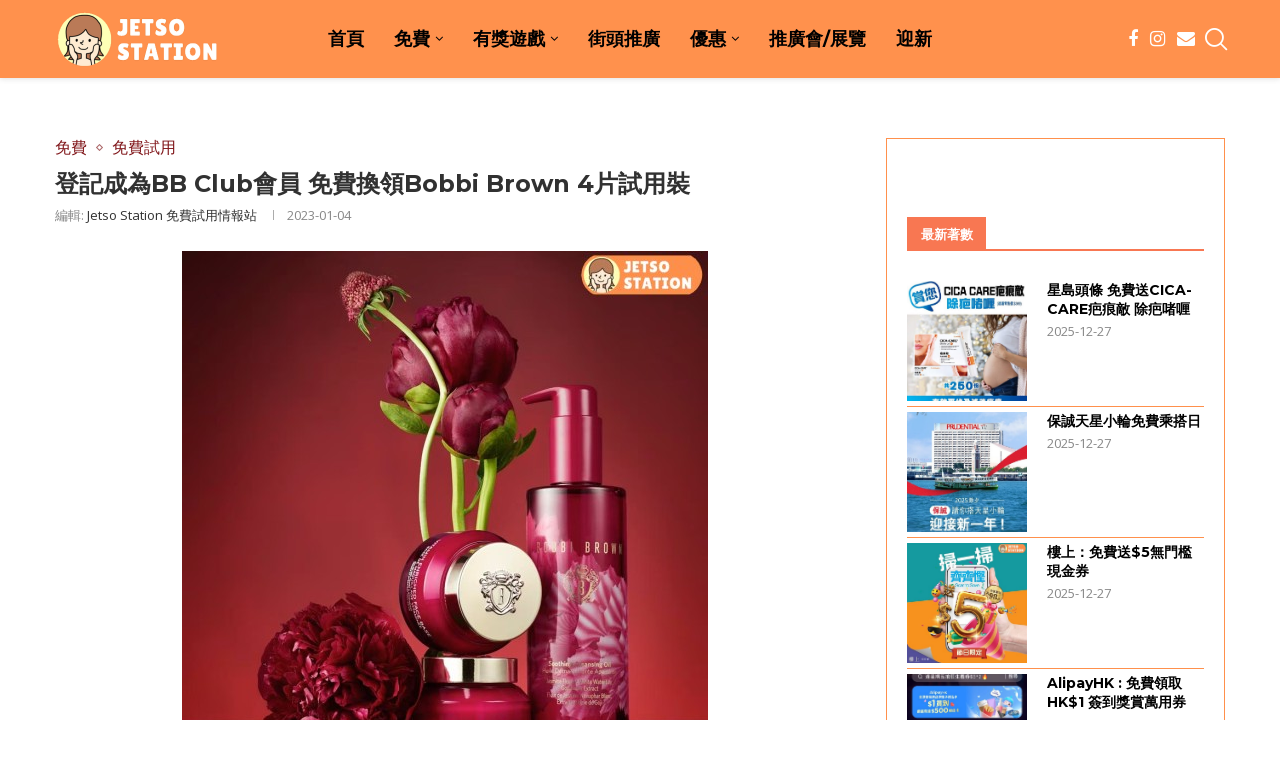

--- FILE ---
content_type: text/html; charset=UTF-8
request_url: https://jetsostation.com/bb-club-bobbi-brown-202301/
body_size: 28503
content:
<!DOCTYPE html>
<html lang="en-US" prefix="og: https://ogp.me/ns#">
<head>
    <meta charset="UTF-8">
    <meta http-equiv="X-UA-Compatible" content="IE=edge">
    <meta name="viewport" content="width=device-width, initial-scale=1">
    <link rel="profile" href="https://gmpg.org/xfn/11" />
	        <link rel="shortcut icon" href="https://jetsostation.com/wp-content/uploads/2022/01/circle-logo.jpg"
              type="image/x-icon"/>
        <link rel="apple-touch-icon" sizes="180x180" href="https://jetsostation.com/wp-content/uploads/2022/01/circle-logo.jpg">
	    <link rel="alternate" type="application/rss+xml" title="Jetso Station 免費試用情報站 RSS Feed"
          href="https://jetsostation.com/feed/"/>
    <link rel="alternate" type="application/atom+xml" title="Jetso Station 免費試用情報站 Atom Feed"
          href="https://jetsostation.com/feed/atom/"/>
    <link rel="pingback" href="https://jetsostation.com/xmlrpc.php"/>
    <!--[if lt IE 9]>
	<script src="https://jetsostation.com/wp-content/themes/soledad/js/html5.js"></script>
	<![endif]-->
			<style>.penci-library-modal-btn {margin-left: 5px;background: #33ad67;vertical-align: top;font-size: 0 !important;}.penci-library-modal-btn:before {content: '';width: 16px;height: 16px;background-image: url('https://jetsostation.com/wp-content/themes/soledad/images/penci-icon.png');background-position: center;background-size: contain;background-repeat: no-repeat;}#penci-library-modal .penci-elementor-template-library-template-name {text-align: right;flex: 1 0 0%;}</style>
	
<!-- Search Engine Optimization by Rank Math - https://rankmath.com/ -->
<title>登記成為BB Club會員 免費換領Bobbi Brown 4片試用裝 - Jetso Station 免費試用情報站</title>
<meta name="description" content="2023-01-04 新年新氣色，新一年，新嘗試！立即登記成為Bobbi Brown BB Club新會員即可免費換領4片試用裝。試試王牌組合 #維他命營養底霜 和 #蟲草抗氧修護精華粉底液，讓您打造像男神宋江一樣的長效水漾妝容。 免費, 免費試用"/>
<meta name="robots" content="follow, index, max-snippet:-1, max-video-preview:-1, max-image-preview:large"/>
<link rel="canonical" href="https://jetsostation.com/bb-club-bobbi-brown-202301/" />
<meta property="og:locale" content="en_US" />
<meta property="og:type" content="article" />
<meta property="og:title" content="登記成為BB Club會員 免費換領Bobbi Brown 4片試用裝 - Jetso Station 免費試用情報站" />
<meta property="og:description" content="2023-01-04 新年新氣色，新一年，新嘗試！立即登記成為Bobbi Brown BB Club新會員即可免費換領4片試用裝。試試王牌組合 #維他命營養底霜 和 #蟲草抗氧修護精華粉底液，讓您打造像男神宋江一樣的長效水漾妝容。 免費, 免費試用" />
<meta property="og:url" content="https://jetsostation.com/bb-club-bobbi-brown-202301/" />
<meta property="og:site_name" content="Jetso Station 免費試用情報站" />
<meta property="article:author" content="jetsostationhk" />
<meta property="article:tag" content="Bobbi Brown" />
<meta property="article:tag" content="免費" />
<meta property="article:tag" content="免費換領" />
<meta property="article:section" content="免費" />
<meta property="og:updated_time" content="2023-01-04T21:07:02+08:00" />
<meta property="og:image" content="https://jetsostation.com/wp-content/uploads/2023/01/jetso-station-04_01_2023_148.jpg" />
<meta property="og:image:secure_url" content="https://jetsostation.com/wp-content/uploads/2023/01/jetso-station-04_01_2023_148.jpg" />
<meta property="og:image:width" content="526" />
<meta property="og:image:height" content="530" />
<meta property="og:image:alt" content="登記成為BB Club會員 免費換領Bobbi Brown 4片試用裝" />
<meta property="og:image:type" content="image/jpeg" />
<meta property="article:published_time" content="2023-01-04T21:07:00+08:00" />
<meta property="article:modified_time" content="2023-01-04T21:07:02+08:00" />
<meta name="twitter:card" content="summary_large_image" />
<meta name="twitter:title" content="登記成為BB Club會員 免費換領Bobbi Brown 4片試用裝 - Jetso Station 免費試用情報站" />
<meta name="twitter:description" content="2023-01-04 新年新氣色，新一年，新嘗試！立即登記成為Bobbi Brown BB Club新會員即可免費換領4片試用裝。試試王牌組合 #維他命營養底霜 和 #蟲草抗氧修護精華粉底液，讓您打造像男神宋江一樣的長效水漾妝容。 免費, 免費試用" />
<meta name="twitter:image" content="https://jetsostation.com/wp-content/uploads/2023/01/jetso-station-04_01_2023_148.jpg" />
<meta name="twitter:label1" content="Written by" />
<meta name="twitter:data1" content="Jetso Station 免費試用情報站" />
<meta name="twitter:label2" content="Time to read" />
<meta name="twitter:data2" content="Less than a minute" />
<script type="application/ld+json" class="rank-math-schema">{"@context":"https://schema.org","@graph":[{"@type":"Organization","@id":"https://jetsostation.com/#organization","name":"Jetso Station","url":"https://jetsostation.com","logo":{"@type":"ImageObject","@id":"https://jetsostation.com/#logo","url":"https://jetsostation.com/wp-content/uploads/2022/01/circle-logo.jpg","contentUrl":"https://jetsostation.com/wp-content/uploads/2022/01/circle-logo.jpg","caption":"Jetso Station \u514d\u8cbb\u8a66\u7528\u60c5\u5831\u7ad9","inLanguage":"en-US","width":"503","height":"498"}},{"@type":"WebSite","@id":"https://jetsostation.com/#website","url":"https://jetsostation.com","name":"Jetso Station \u514d\u8cbb\u8a66\u7528\u60c5\u5831\u7ad9","publisher":{"@id":"https://jetsostation.com/#organization"},"inLanguage":"en-US"},{"@type":"ImageObject","@id":"https://jetsostation.com/wp-content/uploads/2023/01/jetso-station-04_01_2023_148.jpg","url":"https://jetsostation.com/wp-content/uploads/2023/01/jetso-station-04_01_2023_148.jpg","width":"526","height":"530","caption":"\u767b\u8a18\u6210\u70baBB Club\u6703\u54e1 \u514d\u8cbb\u63db\u9818Bobbi Brown 4\u7247\u8a66\u7528\u88dd","inLanguage":"en-US"},{"@type":"BreadcrumbList","@id":"https://jetsostation.com/bb-club-bobbi-brown-202301/#breadcrumb","itemListElement":[{"@type":"ListItem","position":"1","item":{"@id":"https://jetsostation.com","name":"\u9996\u9801"}},{"@type":"ListItem","position":"2","item":{"@id":"https://jetsostation.com/bb-club-bobbi-brown-202301/","name":"\u767b\u8a18\u6210\u70baBB Club\u6703\u54e1 \u514d\u8cbb\u63db\u9818Bobbi Brown 4\u7247\u8a66\u7528\u88dd"}}]},{"@type":"WebPage","@id":"https://jetsostation.com/bb-club-bobbi-brown-202301/#webpage","url":"https://jetsostation.com/bb-club-bobbi-brown-202301/","name":"\u767b\u8a18\u6210\u70baBB Club\u6703\u54e1 \u514d\u8cbb\u63db\u9818Bobbi Brown 4\u7247\u8a66\u7528\u88dd - Jetso Station \u514d\u8cbb\u8a66\u7528\u60c5\u5831\u7ad9","datePublished":"2023-01-04T21:07:00+08:00","dateModified":"2023-01-04T21:07:02+08:00","isPartOf":{"@id":"https://jetsostation.com/#website"},"primaryImageOfPage":{"@id":"https://jetsostation.com/wp-content/uploads/2023/01/jetso-station-04_01_2023_148.jpg"},"inLanguage":"en-US","breadcrumb":{"@id":"https://jetsostation.com/bb-club-bobbi-brown-202301/#breadcrumb"}},{"@type":"Person","@id":"https://jetsostation.com/author/admin/","name":"Jetso Station \u514d\u8cbb\u8a66\u7528\u60c5\u5831\u7ad9","description":"\u70ba\u4f60\u63d0\u4f9b\u5168\u9999\u6e2f\u5404\u985e\u8457\u6578\u512a\u60e0\u8cc7\u8a0a\uff01\u6709\u514d\u8cbb\u8a66\u7528\u3001\u6709\u734e\u904a\u6232\u3001\u62bd\u734e\u3001\u73a9\u6a02\u3001\u8cfc\u7269\u512a\u60e0\u6298\u6263\u60c5\u5831\u7b49\u7b49\u3002\u5404\u5f0f\u5404\u6a23\u5305\u7f85\u842c\u6709\uff01\u958b\u5fc3Share\uff0c\u4ee4\u4f60\u65e5\u65e5\u958b\u5fc3\uff0c\u65e5\u65e5Fun\u3002","url":"https://jetsostation.com/author/admin/","image":{"@type":"ImageObject","@id":"https://secure.gravatar.com/avatar/d2ed0d4462a9e64c44af36054e0e840d?s=96&amp;d=mm&amp;r=g","url":"https://secure.gravatar.com/avatar/d2ed0d4462a9e64c44af36054e0e840d?s=96&amp;d=mm&amp;r=g","caption":"Jetso Station \u514d\u8cbb\u8a66\u7528\u60c5\u5831\u7ad9","inLanguage":"en-US"},"sameAs":["https://jetsostation.com","jetsostationhk"],"worksFor":{"@id":"https://jetsostation.com/#organization"}},{"@type":"NewsArticle","headline":"\u767b\u8a18\u6210\u70baBB Club\u6703\u54e1 \u514d\u8cbb\u63db\u9818Bobbi Brown 4\u7247\u8a66\u7528\u88dd - Jetso Station \u514d\u8cbb\u8a66\u7528\u60c5\u5831\u7ad9","keywords":"\u767b\u8a18\u6210\u70baBB Club\u6703\u54e1 \u514d\u8cbb\u63db\u9818Bobbi Brown 4\u7247\u8a66\u7528\u88dd","datePublished":"2023-01-04T21:07:00+08:00","dateModified":"2023-01-04T21:07:02+08:00","author":{"@id":"https://jetsostation.com/author/admin/","name":"Jetso Station \u514d\u8cbb\u8a66\u7528\u60c5\u5831\u7ad9"},"publisher":{"@id":"https://jetsostation.com/#organization"},"description":"2023-01-04 \u65b0\u5e74\u65b0\u6c23\u8272\uff0c\u65b0\u4e00\u5e74\uff0c\u65b0\u5617\u8a66\uff01\u7acb\u5373\u767b\u8a18\u6210\u70baBobbi Brown BB Club\u65b0\u6703\u54e1\u5373\u53ef\u514d\u8cbb\u63db\u98184\u7247\u8a66\u7528\u88dd\u3002\u8a66\u8a66\u738b\u724c\u7d44\u5408 #\u7dad\u4ed6\u547d\u71df\u990a\u5e95\u971c \u548c #\u87f2\u8349\u6297\u6c27\u4fee\u8b77\u7cbe\u83ef\u7c89\u5e95\u6db2\uff0c\u8b93\u60a8\u6253\u9020\u50cf\u7537\u795e\u5b8b\u6c5f\u4e00\u6a23\u7684\u9577\u6548\u6c34\u6f3e\u599d\u5bb9\u3002 \u514d\u8cbb, \u514d\u8cbb\u8a66\u7528","name":"\u767b\u8a18\u6210\u70baBB Club\u6703\u54e1 \u514d\u8cbb\u63db\u9818Bobbi Brown 4\u7247\u8a66\u7528\u88dd - Jetso Station \u514d\u8cbb\u8a66\u7528\u60c5\u5831\u7ad9","@id":"https://jetsostation.com/bb-club-bobbi-brown-202301/#richSnippet","isPartOf":{"@id":"https://jetsostation.com/bb-club-bobbi-brown-202301/#webpage"},"image":{"@id":"https://jetsostation.com/wp-content/uploads/2023/01/jetso-station-04_01_2023_148.jpg"},"inLanguage":"en-US","mainEntityOfPage":{"@id":"https://jetsostation.com/bb-club-bobbi-brown-202301/#webpage"}}]}</script>
<!-- /Rank Math WordPress SEO plugin -->

<link rel='dns-prefetch' href='//fonts.googleapis.com' />
<link rel="alternate" type="application/rss+xml" title="Jetso Station 免費試用情報站 &raquo; Feed" href="https://jetsostation.com/feed/" />
<link rel="alternate" type="application/rss+xml" title="Jetso Station 免費試用情報站 &raquo; Comments Feed" href="https://jetsostation.com/comments/feed/" />
<script type="text/javascript">
/* <![CDATA[ */
window._wpemojiSettings = {"baseUrl":"https:\/\/s.w.org\/images\/core\/emoji\/14.0.0\/72x72\/","ext":".png","svgUrl":"https:\/\/s.w.org\/images\/core\/emoji\/14.0.0\/svg\/","svgExt":".svg","source":{"concatemoji":"https:\/\/jetsostation.com\/wp-includes\/js\/wp-emoji-release.min.js?ver=6.4.7"}};
/*! This file is auto-generated */
!function(i,n){var o,s,e;function c(e){try{var t={supportTests:e,timestamp:(new Date).valueOf()};sessionStorage.setItem(o,JSON.stringify(t))}catch(e){}}function p(e,t,n){e.clearRect(0,0,e.canvas.width,e.canvas.height),e.fillText(t,0,0);var t=new Uint32Array(e.getImageData(0,0,e.canvas.width,e.canvas.height).data),r=(e.clearRect(0,0,e.canvas.width,e.canvas.height),e.fillText(n,0,0),new Uint32Array(e.getImageData(0,0,e.canvas.width,e.canvas.height).data));return t.every(function(e,t){return e===r[t]})}function u(e,t,n){switch(t){case"flag":return n(e,"\ud83c\udff3\ufe0f\u200d\u26a7\ufe0f","\ud83c\udff3\ufe0f\u200b\u26a7\ufe0f")?!1:!n(e,"\ud83c\uddfa\ud83c\uddf3","\ud83c\uddfa\u200b\ud83c\uddf3")&&!n(e,"\ud83c\udff4\udb40\udc67\udb40\udc62\udb40\udc65\udb40\udc6e\udb40\udc67\udb40\udc7f","\ud83c\udff4\u200b\udb40\udc67\u200b\udb40\udc62\u200b\udb40\udc65\u200b\udb40\udc6e\u200b\udb40\udc67\u200b\udb40\udc7f");case"emoji":return!n(e,"\ud83e\udef1\ud83c\udffb\u200d\ud83e\udef2\ud83c\udfff","\ud83e\udef1\ud83c\udffb\u200b\ud83e\udef2\ud83c\udfff")}return!1}function f(e,t,n){var r="undefined"!=typeof WorkerGlobalScope&&self instanceof WorkerGlobalScope?new OffscreenCanvas(300,150):i.createElement("canvas"),a=r.getContext("2d",{willReadFrequently:!0}),o=(a.textBaseline="top",a.font="600 32px Arial",{});return e.forEach(function(e){o[e]=t(a,e,n)}),o}function t(e){var t=i.createElement("script");t.src=e,t.defer=!0,i.head.appendChild(t)}"undefined"!=typeof Promise&&(o="wpEmojiSettingsSupports",s=["flag","emoji"],n.supports={everything:!0,everythingExceptFlag:!0},e=new Promise(function(e){i.addEventListener("DOMContentLoaded",e,{once:!0})}),new Promise(function(t){var n=function(){try{var e=JSON.parse(sessionStorage.getItem(o));if("object"==typeof e&&"number"==typeof e.timestamp&&(new Date).valueOf()<e.timestamp+604800&&"object"==typeof e.supportTests)return e.supportTests}catch(e){}return null}();if(!n){if("undefined"!=typeof Worker&&"undefined"!=typeof OffscreenCanvas&&"undefined"!=typeof URL&&URL.createObjectURL&&"undefined"!=typeof Blob)try{var e="postMessage("+f.toString()+"("+[JSON.stringify(s),u.toString(),p.toString()].join(",")+"));",r=new Blob([e],{type:"text/javascript"}),a=new Worker(URL.createObjectURL(r),{name:"wpTestEmojiSupports"});return void(a.onmessage=function(e){c(n=e.data),a.terminate(),t(n)})}catch(e){}c(n=f(s,u,p))}t(n)}).then(function(e){for(var t in e)n.supports[t]=e[t],n.supports.everything=n.supports.everything&&n.supports[t],"flag"!==t&&(n.supports.everythingExceptFlag=n.supports.everythingExceptFlag&&n.supports[t]);n.supports.everythingExceptFlag=n.supports.everythingExceptFlag&&!n.supports.flag,n.DOMReady=!1,n.readyCallback=function(){n.DOMReady=!0}}).then(function(){return e}).then(function(){var e;n.supports.everything||(n.readyCallback(),(e=n.source||{}).concatemoji?t(e.concatemoji):e.wpemoji&&e.twemoji&&(t(e.twemoji),t(e.wpemoji)))}))}((window,document),window._wpemojiSettings);
/* ]]> */
</script>

<style id='wp-emoji-styles-inline-css' type='text/css'>

	img.wp-smiley, img.emoji {
		display: inline !important;
		border: none !important;
		box-shadow: none !important;
		height: 1em !important;
		width: 1em !important;
		margin: 0 0.07em !important;
		vertical-align: -0.1em !important;
		background: none !important;
		padding: 0 !important;
	}
</style>
<link rel='stylesheet' id='wp-block-library-css' href='https://jetsostation.com/wp-includes/css/dist/block-library/style.min.css?ver=6.4.7' type='text/css' media='all' />
<style id='wp-block-library-theme-inline-css' type='text/css'>
.wp-block-audio figcaption{color:#555;font-size:13px;text-align:center}.is-dark-theme .wp-block-audio figcaption{color:hsla(0,0%,100%,.65)}.wp-block-audio{margin:0 0 1em}.wp-block-code{border:1px solid #ccc;border-radius:4px;font-family:Menlo,Consolas,monaco,monospace;padding:.8em 1em}.wp-block-embed figcaption{color:#555;font-size:13px;text-align:center}.is-dark-theme .wp-block-embed figcaption{color:hsla(0,0%,100%,.65)}.wp-block-embed{margin:0 0 1em}.blocks-gallery-caption{color:#555;font-size:13px;text-align:center}.is-dark-theme .blocks-gallery-caption{color:hsla(0,0%,100%,.65)}.wp-block-image figcaption{color:#555;font-size:13px;text-align:center}.is-dark-theme .wp-block-image figcaption{color:hsla(0,0%,100%,.65)}.wp-block-image{margin:0 0 1em}.wp-block-pullquote{border-bottom:4px solid;border-top:4px solid;color:currentColor;margin-bottom:1.75em}.wp-block-pullquote cite,.wp-block-pullquote footer,.wp-block-pullquote__citation{color:currentColor;font-size:.8125em;font-style:normal;text-transform:uppercase}.wp-block-quote{border-left:.25em solid;margin:0 0 1.75em;padding-left:1em}.wp-block-quote cite,.wp-block-quote footer{color:currentColor;font-size:.8125em;font-style:normal;position:relative}.wp-block-quote.has-text-align-right{border-left:none;border-right:.25em solid;padding-left:0;padding-right:1em}.wp-block-quote.has-text-align-center{border:none;padding-left:0}.wp-block-quote.is-large,.wp-block-quote.is-style-large,.wp-block-quote.is-style-plain{border:none}.wp-block-search .wp-block-search__label{font-weight:700}.wp-block-search__button{border:1px solid #ccc;padding:.375em .625em}:where(.wp-block-group.has-background){padding:1.25em 2.375em}.wp-block-separator.has-css-opacity{opacity:.4}.wp-block-separator{border:none;border-bottom:2px solid;margin-left:auto;margin-right:auto}.wp-block-separator.has-alpha-channel-opacity{opacity:1}.wp-block-separator:not(.is-style-wide):not(.is-style-dots){width:100px}.wp-block-separator.has-background:not(.is-style-dots){border-bottom:none;height:1px}.wp-block-separator.has-background:not(.is-style-wide):not(.is-style-dots){height:2px}.wp-block-table{margin:0 0 1em}.wp-block-table td,.wp-block-table th{word-break:normal}.wp-block-table figcaption{color:#555;font-size:13px;text-align:center}.is-dark-theme .wp-block-table figcaption{color:hsla(0,0%,100%,.65)}.wp-block-video figcaption{color:#555;font-size:13px;text-align:center}.is-dark-theme .wp-block-video figcaption{color:hsla(0,0%,100%,.65)}.wp-block-video{margin:0 0 1em}.wp-block-template-part.has-background{margin-bottom:0;margin-top:0;padding:1.25em 2.375em}
</style>
<style id='classic-theme-styles-inline-css' type='text/css'>
/*! This file is auto-generated */
.wp-block-button__link{color:#fff;background-color:#32373c;border-radius:9999px;box-shadow:none;text-decoration:none;padding:calc(.667em + 2px) calc(1.333em + 2px);font-size:1.125em}.wp-block-file__button{background:#32373c;color:#fff;text-decoration:none}
</style>
<style id='global-styles-inline-css' type='text/css'>
body{--wp--preset--color--black: #000000;--wp--preset--color--cyan-bluish-gray: #abb8c3;--wp--preset--color--white: #ffffff;--wp--preset--color--pale-pink: #f78da7;--wp--preset--color--vivid-red: #cf2e2e;--wp--preset--color--luminous-vivid-orange: #ff6900;--wp--preset--color--luminous-vivid-amber: #fcb900;--wp--preset--color--light-green-cyan: #7bdcb5;--wp--preset--color--vivid-green-cyan: #00d084;--wp--preset--color--pale-cyan-blue: #8ed1fc;--wp--preset--color--vivid-cyan-blue: #0693e3;--wp--preset--color--vivid-purple: #9b51e0;--wp--preset--gradient--vivid-cyan-blue-to-vivid-purple: linear-gradient(135deg,rgba(6,147,227,1) 0%,rgb(155,81,224) 100%);--wp--preset--gradient--light-green-cyan-to-vivid-green-cyan: linear-gradient(135deg,rgb(122,220,180) 0%,rgb(0,208,130) 100%);--wp--preset--gradient--luminous-vivid-amber-to-luminous-vivid-orange: linear-gradient(135deg,rgba(252,185,0,1) 0%,rgba(255,105,0,1) 100%);--wp--preset--gradient--luminous-vivid-orange-to-vivid-red: linear-gradient(135deg,rgba(255,105,0,1) 0%,rgb(207,46,46) 100%);--wp--preset--gradient--very-light-gray-to-cyan-bluish-gray: linear-gradient(135deg,rgb(238,238,238) 0%,rgb(169,184,195) 100%);--wp--preset--gradient--cool-to-warm-spectrum: linear-gradient(135deg,rgb(74,234,220) 0%,rgb(151,120,209) 20%,rgb(207,42,186) 40%,rgb(238,44,130) 60%,rgb(251,105,98) 80%,rgb(254,248,76) 100%);--wp--preset--gradient--blush-light-purple: linear-gradient(135deg,rgb(255,206,236) 0%,rgb(152,150,240) 100%);--wp--preset--gradient--blush-bordeaux: linear-gradient(135deg,rgb(254,205,165) 0%,rgb(254,45,45) 50%,rgb(107,0,62) 100%);--wp--preset--gradient--luminous-dusk: linear-gradient(135deg,rgb(255,203,112) 0%,rgb(199,81,192) 50%,rgb(65,88,208) 100%);--wp--preset--gradient--pale-ocean: linear-gradient(135deg,rgb(255,245,203) 0%,rgb(182,227,212) 50%,rgb(51,167,181) 100%);--wp--preset--gradient--electric-grass: linear-gradient(135deg,rgb(202,248,128) 0%,rgb(113,206,126) 100%);--wp--preset--gradient--midnight: linear-gradient(135deg,rgb(2,3,129) 0%,rgb(40,116,252) 100%);--wp--preset--font-size--small: 12px;--wp--preset--font-size--medium: 20px;--wp--preset--font-size--large: 32px;--wp--preset--font-size--x-large: 42px;--wp--preset--font-size--normal: 14px;--wp--preset--font-size--huge: 42px;--wp--preset--spacing--20: 0.44rem;--wp--preset--spacing--30: 0.67rem;--wp--preset--spacing--40: 1rem;--wp--preset--spacing--50: 1.5rem;--wp--preset--spacing--60: 2.25rem;--wp--preset--spacing--70: 3.38rem;--wp--preset--spacing--80: 5.06rem;--wp--preset--shadow--natural: 6px 6px 9px rgba(0, 0, 0, 0.2);--wp--preset--shadow--deep: 12px 12px 50px rgba(0, 0, 0, 0.4);--wp--preset--shadow--sharp: 6px 6px 0px rgba(0, 0, 0, 0.2);--wp--preset--shadow--outlined: 6px 6px 0px -3px rgba(255, 255, 255, 1), 6px 6px rgba(0, 0, 0, 1);--wp--preset--shadow--crisp: 6px 6px 0px rgba(0, 0, 0, 1);}:where(.is-layout-flex){gap: 0.5em;}:where(.is-layout-grid){gap: 0.5em;}body .is-layout-flow > .alignleft{float: left;margin-inline-start: 0;margin-inline-end: 2em;}body .is-layout-flow > .alignright{float: right;margin-inline-start: 2em;margin-inline-end: 0;}body .is-layout-flow > .aligncenter{margin-left: auto !important;margin-right: auto !important;}body .is-layout-constrained > .alignleft{float: left;margin-inline-start: 0;margin-inline-end: 2em;}body .is-layout-constrained > .alignright{float: right;margin-inline-start: 2em;margin-inline-end: 0;}body .is-layout-constrained > .aligncenter{margin-left: auto !important;margin-right: auto !important;}body .is-layout-constrained > :where(:not(.alignleft):not(.alignright):not(.alignfull)){max-width: var(--wp--style--global--content-size);margin-left: auto !important;margin-right: auto !important;}body .is-layout-constrained > .alignwide{max-width: var(--wp--style--global--wide-size);}body .is-layout-flex{display: flex;}body .is-layout-flex{flex-wrap: wrap;align-items: center;}body .is-layout-flex > *{margin: 0;}body .is-layout-grid{display: grid;}body .is-layout-grid > *{margin: 0;}:where(.wp-block-columns.is-layout-flex){gap: 2em;}:where(.wp-block-columns.is-layout-grid){gap: 2em;}:where(.wp-block-post-template.is-layout-flex){gap: 1.25em;}:where(.wp-block-post-template.is-layout-grid){gap: 1.25em;}.has-black-color{color: var(--wp--preset--color--black) !important;}.has-cyan-bluish-gray-color{color: var(--wp--preset--color--cyan-bluish-gray) !important;}.has-white-color{color: var(--wp--preset--color--white) !important;}.has-pale-pink-color{color: var(--wp--preset--color--pale-pink) !important;}.has-vivid-red-color{color: var(--wp--preset--color--vivid-red) !important;}.has-luminous-vivid-orange-color{color: var(--wp--preset--color--luminous-vivid-orange) !important;}.has-luminous-vivid-amber-color{color: var(--wp--preset--color--luminous-vivid-amber) !important;}.has-light-green-cyan-color{color: var(--wp--preset--color--light-green-cyan) !important;}.has-vivid-green-cyan-color{color: var(--wp--preset--color--vivid-green-cyan) !important;}.has-pale-cyan-blue-color{color: var(--wp--preset--color--pale-cyan-blue) !important;}.has-vivid-cyan-blue-color{color: var(--wp--preset--color--vivid-cyan-blue) !important;}.has-vivid-purple-color{color: var(--wp--preset--color--vivid-purple) !important;}.has-black-background-color{background-color: var(--wp--preset--color--black) !important;}.has-cyan-bluish-gray-background-color{background-color: var(--wp--preset--color--cyan-bluish-gray) !important;}.has-white-background-color{background-color: var(--wp--preset--color--white) !important;}.has-pale-pink-background-color{background-color: var(--wp--preset--color--pale-pink) !important;}.has-vivid-red-background-color{background-color: var(--wp--preset--color--vivid-red) !important;}.has-luminous-vivid-orange-background-color{background-color: var(--wp--preset--color--luminous-vivid-orange) !important;}.has-luminous-vivid-amber-background-color{background-color: var(--wp--preset--color--luminous-vivid-amber) !important;}.has-light-green-cyan-background-color{background-color: var(--wp--preset--color--light-green-cyan) !important;}.has-vivid-green-cyan-background-color{background-color: var(--wp--preset--color--vivid-green-cyan) !important;}.has-pale-cyan-blue-background-color{background-color: var(--wp--preset--color--pale-cyan-blue) !important;}.has-vivid-cyan-blue-background-color{background-color: var(--wp--preset--color--vivid-cyan-blue) !important;}.has-vivid-purple-background-color{background-color: var(--wp--preset--color--vivid-purple) !important;}.has-black-border-color{border-color: var(--wp--preset--color--black) !important;}.has-cyan-bluish-gray-border-color{border-color: var(--wp--preset--color--cyan-bluish-gray) !important;}.has-white-border-color{border-color: var(--wp--preset--color--white) !important;}.has-pale-pink-border-color{border-color: var(--wp--preset--color--pale-pink) !important;}.has-vivid-red-border-color{border-color: var(--wp--preset--color--vivid-red) !important;}.has-luminous-vivid-orange-border-color{border-color: var(--wp--preset--color--luminous-vivid-orange) !important;}.has-luminous-vivid-amber-border-color{border-color: var(--wp--preset--color--luminous-vivid-amber) !important;}.has-light-green-cyan-border-color{border-color: var(--wp--preset--color--light-green-cyan) !important;}.has-vivid-green-cyan-border-color{border-color: var(--wp--preset--color--vivid-green-cyan) !important;}.has-pale-cyan-blue-border-color{border-color: var(--wp--preset--color--pale-cyan-blue) !important;}.has-vivid-cyan-blue-border-color{border-color: var(--wp--preset--color--vivid-cyan-blue) !important;}.has-vivid-purple-border-color{border-color: var(--wp--preset--color--vivid-purple) !important;}.has-vivid-cyan-blue-to-vivid-purple-gradient-background{background: var(--wp--preset--gradient--vivid-cyan-blue-to-vivid-purple) !important;}.has-light-green-cyan-to-vivid-green-cyan-gradient-background{background: var(--wp--preset--gradient--light-green-cyan-to-vivid-green-cyan) !important;}.has-luminous-vivid-amber-to-luminous-vivid-orange-gradient-background{background: var(--wp--preset--gradient--luminous-vivid-amber-to-luminous-vivid-orange) !important;}.has-luminous-vivid-orange-to-vivid-red-gradient-background{background: var(--wp--preset--gradient--luminous-vivid-orange-to-vivid-red) !important;}.has-very-light-gray-to-cyan-bluish-gray-gradient-background{background: var(--wp--preset--gradient--very-light-gray-to-cyan-bluish-gray) !important;}.has-cool-to-warm-spectrum-gradient-background{background: var(--wp--preset--gradient--cool-to-warm-spectrum) !important;}.has-blush-light-purple-gradient-background{background: var(--wp--preset--gradient--blush-light-purple) !important;}.has-blush-bordeaux-gradient-background{background: var(--wp--preset--gradient--blush-bordeaux) !important;}.has-luminous-dusk-gradient-background{background: var(--wp--preset--gradient--luminous-dusk) !important;}.has-pale-ocean-gradient-background{background: var(--wp--preset--gradient--pale-ocean) !important;}.has-electric-grass-gradient-background{background: var(--wp--preset--gradient--electric-grass) !important;}.has-midnight-gradient-background{background: var(--wp--preset--gradient--midnight) !important;}.has-small-font-size{font-size: var(--wp--preset--font-size--small) !important;}.has-medium-font-size{font-size: var(--wp--preset--font-size--medium) !important;}.has-large-font-size{font-size: var(--wp--preset--font-size--large) !important;}.has-x-large-font-size{font-size: var(--wp--preset--font-size--x-large) !important;}
.wp-block-navigation a:where(:not(.wp-element-button)){color: inherit;}
:where(.wp-block-post-template.is-layout-flex){gap: 1.25em;}:where(.wp-block-post-template.is-layout-grid){gap: 1.25em;}
:where(.wp-block-columns.is-layout-flex){gap: 2em;}:where(.wp-block-columns.is-layout-grid){gap: 2em;}
.wp-block-pullquote{font-size: 1.5em;line-height: 1.6;}
</style>
<link rel='stylesheet' id='penci-fonts-css' href='https://fonts.googleapis.com/css?family=Montserrat%3A300%2C300italic%2C400%2C400italic%2C500%2C500italic%2C700%2C700italic%2C800%2C800italic%7COpen+Sans%3A300%2C300italic%2C400%2C400italic%2C500%2C500italic%2C700%2C700italic%2C800%2C800italic%7CRaleway%3A300%2C300italic%2C400%2C400italic%2C500%2C500italic%2C600%2C600italic%2C700%2C700italic%2C800%2C800italic%26subset%3Dlatin%2Ccyrillic%2Ccyrillic-ext%2Cgreek%2Cgreek-ext%2Clatin-ext&#038;display=swap&#038;ver=8.4.1' type='text/css' media='all' />
<link rel='stylesheet' id='penci-main-style-css' href='https://jetsostation.com/wp-content/themes/soledad/main.css?ver=8.4.1' type='text/css' media='all' />
<link rel='stylesheet' id='penci-font-awesomeold-css' href='https://jetsostation.com/wp-content/themes/soledad/css/font-awesome.4.7.0.swap.min.css?ver=4.7.0' type='text/css' media='all' />
<link rel='stylesheet' id='penci_icon-css' href='https://jetsostation.com/wp-content/themes/soledad/css/penci-icon.css?ver=8.4.1' type='text/css' media='all' />
<link rel='stylesheet' id='penci_style-css' href='https://jetsostation.com/wp-content/themes/soledad-child/style.css?ver=8.4.1' type='text/css' media='all' />
<link rel='stylesheet' id='penci_social_counter-css' href='https://jetsostation.com/wp-content/themes/soledad/css/social-counter.css?ver=8.4.1' type='text/css' media='all' />
<link rel='stylesheet' id='elementor-icons-css' href='https://jetsostation.com/wp-content/plugins/elementor/assets/lib/eicons/css/elementor-icons.min.css?ver=5.25.0' type='text/css' media='all' />
<link rel='stylesheet' id='elementor-frontend-css' href='https://jetsostation.com/wp-content/plugins/elementor/assets/css/frontend-lite.min.css?ver=3.18.3' type='text/css' media='all' />
<link rel='stylesheet' id='swiper-css' href='https://jetsostation.com/wp-content/plugins/elementor/assets/lib/swiper/css/swiper.min.css?ver=5.3.6' type='text/css' media='all' />
<link rel='stylesheet' id='elementor-post-17-css' href='https://jetsostation.com/wp-content/uploads/elementor/css/post-17.css?ver=1760505729' type='text/css' media='all' />
<link rel='stylesheet' id='elementor-global-css' href='https://jetsostation.com/wp-content/uploads/elementor/css/global.css?ver=1760505729' type='text/css' media='all' />
<link rel='stylesheet' id='penci-soledad-parent-style-css' href='https://jetsostation.com/wp-content/themes/soledad/style.css?ver=6.4.7' type='text/css' media='all' />
<link rel='stylesheet' id='google-fonts-1-css' href='https://fonts.googleapis.com/css?family=Roboto%3A100%2C100italic%2C200%2C200italic%2C300%2C300italic%2C400%2C400italic%2C500%2C500italic%2C600%2C600italic%2C700%2C700italic%2C800%2C800italic%2C900%2C900italic%7CRoboto+Slab%3A100%2C100italic%2C200%2C200italic%2C300%2C300italic%2C400%2C400italic%2C500%2C500italic%2C600%2C600italic%2C700%2C700italic%2C800%2C800italic%2C900%2C900italic&#038;display=auto&#038;ver=6.4.7' type='text/css' media='all' />
<link rel="preconnect" href="https://fonts.gstatic.com/" crossorigin><script type="text/javascript" src="https://jetsostation.com/wp-includes/js/jquery/jquery.min.js?ver=3.7.1" id="jquery-core-js"></script>
<script type="text/javascript" src="https://jetsostation.com/wp-includes/js/jquery/jquery-migrate.min.js?ver=3.4.1" id="jquery-migrate-js"></script>
<link rel="https://api.w.org/" href="https://jetsostation.com/wp-json/" /><link rel="alternate" type="application/json" href="https://jetsostation.com/wp-json/wp/v2/posts/21589" /><link rel="EditURI" type="application/rsd+xml" title="RSD" href="https://jetsostation.com/xmlrpc.php?rsd" />
<meta name="generator" content="WordPress 6.4.7" />
<link rel='shortlink' href='https://jetsostation.com/?p=21589' />
<link rel="alternate" type="application/json+oembed" href="https://jetsostation.com/wp-json/oembed/1.0/embed?url=https%3A%2F%2Fjetsostation.com%2Fbb-club-bobbi-brown-202301%2F" />
<link rel="alternate" type="text/xml+oembed" href="https://jetsostation.com/wp-json/oembed/1.0/embed?url=https%3A%2F%2Fjetsostation.com%2Fbb-club-bobbi-brown-202301%2F&#038;format=xml" />
<!-- Global site tag (gtag.js) - Google Analytics -->
<script async src="https://www.googletagmanager.com/gtag/js?id=UA-216025993-1"></script>
<script>
  window.dataLayer = window.dataLayer || [];
  function gtag(){dataLayer.push(arguments);}
  gtag('js', new Date());

  gtag('config', 'UA-216025993-1');
</script>

<!-- Global site tag (gtag.js) - Google Analytics -->
<script async src="https://www.googletagmanager.com/gtag/js?id=G-Z6SCZ17JB2"></script>
<script>
  window.dataLayer = window.dataLayer || [];
  function gtag(){dataLayer.push(arguments);}
  gtag('js', new Date());

  gtag('config', 'G-Z6SCZ17JB2');
</script>

<!-- Global site tag (gtag.js) - Google Analytics -->
<script async src="https://www.googletagmanager.com/gtag/js?id=G-QHEKLQW7RZ"></script>
<script>
  window.dataLayer = window.dataLayer || [];
  function gtag(){dataLayer.push(arguments);}
  gtag('js', new Date());

  gtag('config', 'G-QHEKLQW7RZ');
</script>

<script async src="https://pagead2.googlesyndication.com/pagead/js/adsbygoogle.js?client=ca-pub-6457899928442930"
     crossorigin="anonymous"></script>

<style id="penci-custom-style" type="text/css">body{ --pcbg-cl: #fff; --pctext-cl: #313131; --pcborder-cl: #dedede; --pcheading-cl: #313131; --pcmeta-cl: #888888; --pcaccent-cl: #6eb48c; --pcbody-font: 'PT Serif', serif; --pchead-font: 'Raleway', sans-serif; --pchead-wei: bold; --pcava_bdr:10px; } .single.penci-body-single-style-5 #header, .single.penci-body-single-style-6 #header, .single.penci-body-single-style-10 #header, .single.penci-body-single-style-5 .pc-wrapbuilder-header, .single.penci-body-single-style-6 .pc-wrapbuilder-header, .single.penci-body-single-style-10 .pc-wrapbuilder-header { --pchd-mg: 40px; } .fluid-width-video-wrapper > div { position: absolute; left: 0; right: 0; top: 0; width: 100%; height: 100%; } .yt-video-place { position: relative; text-align: center; } .yt-video-place.embed-responsive .start-video { display: block; top: 0; left: 0; bottom: 0; right: 0; position: absolute; transform: none; } .yt-video-place.embed-responsive .start-video img { margin: 0; padding: 0; top: 50%; display: inline-block; position: absolute; left: 50%; transform: translate(-50%, -50%); width: 68px; height: auto; } .mfp-bg { top: 0; left: 0; width: 100%; height: 100%; z-index: 9999999; overflow: hidden; position: fixed; background: #0b0b0b; opacity: .8; filter: alpha(opacity=80) } .mfp-wrap { top: 0; left: 0; width: 100%; height: 100%; z-index: 9999999; position: fixed; outline: none !important; -webkit-backface-visibility: hidden } .penci-image-holder:before{ padding-top: 100%; } body { --pchead-font: 'Montserrat', sans-serif; } body { --pcbody-font: 'Open Sans', sans-serif; } p{ line-height: 1.8; } #navigation .menu > li > a, #navigation ul.menu ul.sub-menu li > a, .navigation ul.menu ul.sub-menu li > a, .penci-menu-hbg .menu li a, #sidebar-nav .menu li a { font-family: 'Raleway', sans-serif; font-weight: normal; } .penci-hide-tagupdated{ display: none !important; } body, .widget ul li a{ font-size: 13px; } .widget ul li, .post-entry, p, .post-entry p { font-size: 13px; line-height: 1.8; } @media only screen and (max-width: 479px){ .archive-box span, .archive-box h1{ font-size: 20px; } } body { --pchead-wei: 600; } .featured-area .penci-image-holder, .featured-area .penci-slider4-overlay, .featured-area .penci-slide-overlay .overlay-link, .featured-style-29 .featured-slider-overlay, .penci-slider38-overlay{ border-radius: ; -webkit-border-radius: ; } .penci-featured-content-right:before{ border-top-right-radius: ; border-bottom-right-radius: ; } .penci-flat-overlay .penci-slide-overlay .penci-mag-featured-content:before{ border-bottom-left-radius: ; border-bottom-right-radius: ; } .penci-mega-thumbnail .penci-image-holder{ border-radius: ; -webkit-border-radius: ; } #navigation .menu > li > a, #navigation ul.menu ul.sub-menu li > a, .navigation ul.menu ul.sub-menu li > a, .penci-menu-hbg .menu li a, #sidebar-nav .menu li a, #navigation .penci-megamenu .penci-mega-child-categories a, .navigation .penci-megamenu .penci-mega-child-categories a{ font-weight: bold; } body.penci-body-boxed { background-image: url(https://jetsostation.com/wp-content/uploads/2021/12/ecailles-1.png); } body.penci-body-boxed { background-repeat:repeat; } body.penci-body-boxed { background-size:auto; } .error-image{ padding-bottom: 0; } .error-image:after{ content: none; display: none; } .error-404 .sub-heading-text-404{ font-size: 20px; } .error-404 .go-back-home a{ font-size: 22px; } .error-404 .go-back-home a{ color: #f78300; } body{ --pcbg-cl: #ffffff; } .penci-single-style-7:not( .penci-single-pheader-noimg ).penci_sidebar #main article.post, .penci-single-style-3:not( .penci-single-pheader-noimg ).penci_sidebar #main article.post { background-color: var(--pcbg-cl); } @media only screen and (max-width: 767px){ .standard-post-special_wrapper { background: var(--pcbg-cl); } } .wrapper-boxed, .wrapper-boxed.enable-boxed, .home-pupular-posts-title span, .penci-post-box-meta.penci-post-box-grid .penci-post-share-box, .penci-pagination.penci-ajax-more a.penci-ajax-more-button, .woocommerce .woocommerce-product-search input[type="search"], .overlay-post-box-meta, .widget ul.side-newsfeed li.featured-news2 .side-item .side-item-text, .widget select, .widget select option, .woocommerce .woocommerce-error, .woocommerce .woocommerce-info, .woocommerce .woocommerce-message, #penci-demobar, #penci-demobar .style-toggle, .grid-overlay-meta .grid-header-box, .header-standard.standard-overlay-meta{ background-color: var(--pcbg-cl); } .penci-grid .list-post.list-boxed-post .item > .thumbnail:before{ border-right-color: var(--pcbg-cl); } .penci-grid .list-post.list-boxed-post:nth-of-type(2n+2) .item > .thumbnail:before{ border-left-color: var(--pcbg-cl); } body{ --pcborder-cl: #ff904c; } #main #bbpress-forums .bbp-login-form fieldset.bbp-form select, #main #bbpress-forums .bbp-login-form .bbp-form input[type="password"], #main #bbpress-forums .bbp-login-form .bbp-form input[type="text"], .widget ul li, .grid-mixed, .penci-post-box-meta, .penci-pagination.penci-ajax-more a.penci-ajax-more-button, .widget-social a i, .penci-home-popular-posts, .header-header-1.has-bottom-line, .header-header-4.has-bottom-line, .header-header-7.has-bottom-line, .container-single .post-entry .post-tags a,.tags-share-box.tags-share-box-2_3,.tags-share-box.tags-share-box-top, .tags-share-box, .post-author, .post-pagination, .post-related, .post-comments .post-title-box, .comments .comment, #respond textarea, .wpcf7 textarea, #respond input, div.wpforms-container .wpforms-form.wpforms-form input[type=date], div.wpforms-container .wpforms-form.wpforms-form input[type=datetime], div.wpforms-container .wpforms-form.wpforms-form input[type=datetime-local], div.wpforms-container .wpforms-form.wpforms-form input[type=email], div.wpforms-container .wpforms-form.wpforms-form input[type=month], div.wpforms-container .wpforms-form.wpforms-form input[type=number], div.wpforms-container .wpforms-form.wpforms-form input[type=password], div.wpforms-container .wpforms-form.wpforms-form input[type=range], div.wpforms-container .wpforms-form.wpforms-form input[type=search], div.wpforms-container .wpforms-form.wpforms-form input[type=tel], div.wpforms-container .wpforms-form.wpforms-form input[type=text], div.wpforms-container .wpforms-form.wpforms-form input[type=time], div.wpforms-container .wpforms-form.wpforms-form input[type=url], div.wpforms-container .wpforms-form.wpforms-form input[type=week], div.wpforms-container .wpforms-form.wpforms-form select, div.wpforms-container .wpforms-form.wpforms-form textarea, .wpcf7 input, .widget_wysija input, #respond h3, form.pc-searchform input.search-input, .post-password-form input[type="text"], .post-password-form input[type="email"], .post-password-form input[type="password"], .post-password-form input[type="number"], .penci-recipe, .penci-recipe-heading, .penci-recipe-ingredients, .penci-recipe-notes, .penci-pagination ul.page-numbers li span, .penci-pagination ul.page-numbers li a, #comments_pagination span, #comments_pagination a, body.author .post-author, .tags-share-box.hide-tags.page-share, .penci-grid li.list-post, .penci-grid li.list-boxed-post-2 .content-boxed-2, .home-featured-cat-content .mag-post-box, .home-featured-cat-content.style-2 .mag-post-box.first-post, .home-featured-cat-content.style-10 .mag-post-box.first-post, .widget select, .widget ul ul, .widget input[type="text"], .widget input[type="email"], .widget input[type="date"], .widget input[type="number"], .widget input[type="search"], .widget .tagcloud a, #wp-calendar tbody td, .woocommerce div.product .entry-summary div[itemprop="description"] td, .woocommerce div.product .entry-summary div[itemprop="description"] th, .woocommerce div.product .woocommerce-tabs #tab-description td, .woocommerce div.product .woocommerce-tabs #tab-description th, .woocommerce-product-details__short-description td, th, .woocommerce ul.cart_list li, .woocommerce ul.product_list_widget li, .woocommerce .widget_shopping_cart .total, .woocommerce.widget_shopping_cart .total, .woocommerce .woocommerce-product-search input[type="search"], .woocommerce nav.woocommerce-pagination ul li a, .woocommerce nav.woocommerce-pagination ul li span, .woocommerce div.product .product_meta, .woocommerce div.product .woocommerce-tabs ul.tabs, .woocommerce div.product .related > h2, .woocommerce div.product .upsells > h2, .woocommerce #reviews #comments ol.commentlist li .comment-text, .woocommerce table.shop_table td, .post-entry td, .post-entry th, #add_payment_method .cart-collaterals .cart_totals tr td, #add_payment_method .cart-collaterals .cart_totals tr th, .woocommerce-cart .cart-collaterals .cart_totals tr td, .woocommerce-cart .cart-collaterals .cart_totals tr th, .woocommerce-checkout .cart-collaterals .cart_totals tr td, .woocommerce-checkout .cart-collaterals .cart_totals tr th, .woocommerce-cart .cart-collaterals .cart_totals table, .woocommerce-cart table.cart td.actions .coupon .input-text, .woocommerce table.shop_table a.remove, .woocommerce form .form-row .input-text, .woocommerce-page form .form-row .input-text, .woocommerce .woocommerce-error, .woocommerce .woocommerce-info, .woocommerce .woocommerce-message, .woocommerce form.checkout_coupon, .woocommerce form.login, .woocommerce form.register, .woocommerce form.checkout table.shop_table, .woocommerce-checkout #payment ul.payment_methods, .post-entry table, .wrapper-penci-review, .penci-review-container.penci-review-count, #penci-demobar .style-toggle, #widget-area, .post-entry hr, .wpb_text_column hr, #buddypress .dir-search input[type=search], #buddypress .dir-search input[type=text], #buddypress .groups-members-search input[type=search], #buddypress .groups-members-search input[type=text], #buddypress ul.item-list, #buddypress .profile[role=main], #buddypress select, #buddypress div.pagination .pagination-links span, #buddypress div.pagination .pagination-links a, #buddypress div.pagination .pag-count, #buddypress div.pagination .pagination-links a:hover, #buddypress ul.item-list li, #buddypress table.forum tr td.label, #buddypress table.messages-notices tr td.label, #buddypress table.notifications tr td.label, #buddypress table.notifications-settings tr td.label, #buddypress table.profile-fields tr td.label, #buddypress table.wp-profile-fields tr td.label, #buddypress table.profile-fields:last-child, #buddypress form#whats-new-form textarea, #buddypress .standard-form input[type=text], #buddypress .standard-form input[type=color], #buddypress .standard-form input[type=date], #buddypress .standard-form input[type=datetime], #buddypress .standard-form input[type=datetime-local], #buddypress .standard-form input[type=email], #buddypress .standard-form input[type=month], #buddypress .standard-form input[type=number], #buddypress .standard-form input[type=range], #buddypress .standard-form input[type=search], #buddypress .standard-form input[type=password], #buddypress .standard-form input[type=tel], #buddypress .standard-form input[type=time], #buddypress .standard-form input[type=url], #buddypress .standard-form input[type=week], .bp-avatar-nav ul, .bp-avatar-nav ul.avatar-nav-items li.current, #bbpress-forums li.bbp-body ul.forum, #bbpress-forums li.bbp-body ul.topic, #bbpress-forums li.bbp-footer, .bbp-pagination-links a, .bbp-pagination-links span.current, .wrapper-boxed .bbp-pagination-links a:hover, .wrapper-boxed .bbp-pagination-links span.current, #buddypress .standard-form select, #buddypress .standard-form input[type=password], #buddypress .activity-list li.load-more a, #buddypress .activity-list li.load-newest a, #buddypress ul.button-nav li a, #buddypress div.generic-button a, #buddypress .comment-reply-link, #bbpress-forums div.bbp-template-notice.info, #bbpress-forums #bbp-search-form #bbp_search, #bbpress-forums .bbp-forums-list, #bbpress-forums #bbp_topic_title, #bbpress-forums #bbp_topic_tags, #bbpress-forums .wp-editor-container, .widget_display_stats dd, .widget_display_stats dt, div.bbp-forum-header, div.bbp-topic-header, div.bbp-reply-header, .widget input[type="text"], .widget input[type="email"], .widget input[type="date"], .widget input[type="number"], .widget input[type="search"], .widget input[type="password"], blockquote.wp-block-quote, .post-entry blockquote.wp-block-quote, .wp-block-quote:not(.is-large):not(.is-style-large), .post-entry pre, .wp-block-pullquote:not(.is-style-solid-color), .post-entry hr.wp-block-separator, .wp-block-separator, .wp-block-latest-posts, .wp-block-yoast-how-to-block ol.schema-how-to-steps, .wp-block-yoast-how-to-block ol.schema-how-to-steps li, .wp-block-yoast-faq-block .schema-faq-section, .post-entry .wp-block-quote, .wpb_text_column .wp-block-quote, .woocommerce .page-description .wp-block-quote, .wp-block-search .wp-block-search__input{ border-color: var(--pcborder-cl); } .penci-recipe-index-wrap h4.recipe-index-heading > span:before, .penci-recipe-index-wrap h4.recipe-index-heading > span:after{ border-color: var(--pcborder-cl); opacity: 1; } .tags-share-box .single-comment-o:after, .post-share a.penci-post-like:after{ background-color: var(--pcborder-cl); } .penci-grid .list-post.list-boxed-post{ border-color: var(--pcborder-cl) !important; } .penci-post-box-meta.penci-post-box-grid:before, .woocommerce .widget_price_filter .ui-slider .ui-slider-range{ background-color: var(--pcborder-cl); } .penci-pagination.penci-ajax-more a.penci-ajax-more-button.loading-posts{ border-color: var(--pcborder-cl) !important; } .penci-vernav-enable .penci-menu-hbg{ box-shadow: none; -webkit-box-shadow: none; -moz-box-shadow: none; } .penci-vernav-enable.penci-vernav-poleft .penci-menu-hbg{ border-right: 1px solid var(--pcborder-cl); } .penci-vernav-enable.penci-vernav-poright .penci-menu-hbg{ border-left: 1px solid var(--pcborder-cl); } body:not(.pcdm-enable){ color: #000000; } body{ --pcaccent-cl: #ff904c; } .penci-menuhbg-toggle:hover .lines-button:after, .penci-menuhbg-toggle:hover .penci-lines:before, .penci-menuhbg-toggle:hover .penci-lines:after,.tags-share-box.tags-share-box-s2 .post-share-plike,.penci-video_playlist .penci-playlist-title,.pencisc-column-2.penci-video_playlist .penci-video-nav .playlist-panel-item, .pencisc-column-1.penci-video_playlist .penci-video-nav .playlist-panel-item,.penci-video_playlist .penci-custom-scroll::-webkit-scrollbar-thumb, .pencisc-button, .post-entry .pencisc-button, .penci-dropcap-box, .penci-dropcap-circle, .penci-login-register input[type="submit"]:hover, .penci-ld .penci-ldin:before, .penci-ldspinner > div{ background: #ff904c; } a, .post-entry .penci-portfolio-filter ul li a:hover, .penci-portfolio-filter ul li a:hover, .penci-portfolio-filter ul li.active a, .post-entry .penci-portfolio-filter ul li.active a, .penci-countdown .countdown-amount, .archive-box h1, .post-entry a, .container.penci-breadcrumb span a:hover,.container.penci-breadcrumb a:hover, .post-entry blockquote:before, .post-entry blockquote cite, .post-entry blockquote .author, .wpb_text_column blockquote:before, .wpb_text_column blockquote cite, .wpb_text_column blockquote .author, .penci-pagination a:hover, ul.penci-topbar-menu > li a:hover, div.penci-topbar-menu > ul > li a:hover, .penci-recipe-heading a.penci-recipe-print,.penci-review-metas .penci-review-btnbuy, .main-nav-social a:hover, .widget-social .remove-circle a:hover i, .penci-recipe-index .cat > a.penci-cat-name, #bbpress-forums li.bbp-body ul.forum li.bbp-forum-info a:hover, #bbpress-forums li.bbp-body ul.topic li.bbp-topic-title a:hover, #bbpress-forums li.bbp-body ul.forum li.bbp-forum-info .bbp-forum-content a, #bbpress-forums li.bbp-body ul.topic p.bbp-topic-meta a, #bbpress-forums .bbp-breadcrumb a:hover, #bbpress-forums .bbp-forum-freshness a:hover, #bbpress-forums .bbp-topic-freshness a:hover, #buddypress ul.item-list li div.item-title a, #buddypress ul.item-list li h4 a, #buddypress .activity-header a:first-child, #buddypress .comment-meta a:first-child, #buddypress .acomment-meta a:first-child, div.bbp-template-notice a:hover, .penci-menu-hbg .menu li a .indicator:hover, .penci-menu-hbg .menu li a:hover, #sidebar-nav .menu li a:hover, .penci-rlt-popup .rltpopup-meta .rltpopup-title:hover, .penci-video_playlist .penci-video-playlist-item .penci-video-title:hover, .penci_list_shortcode li:before, .penci-dropcap-box-outline, .penci-dropcap-circle-outline, .penci-dropcap-regular, .penci-dropcap-bold{ color: #ff904c; } .penci-home-popular-post ul.slick-dots li button:hover, .penci-home-popular-post ul.slick-dots li.slick-active button, .post-entry blockquote .author span:after, .error-image:after, .error-404 .go-back-home a:after, .penci-header-signup-form, .woocommerce span.onsale, .woocommerce #respond input#submit:hover, .woocommerce a.button:hover, .woocommerce button.button:hover, .woocommerce input.button:hover, .woocommerce nav.woocommerce-pagination ul li span.current, .woocommerce div.product .entry-summary div[itemprop="description"]:before, .woocommerce div.product .entry-summary div[itemprop="description"] blockquote .author span:after, .woocommerce div.product .woocommerce-tabs #tab-description blockquote .author span:after, .woocommerce #respond input#submit.alt:hover, .woocommerce a.button.alt:hover, .woocommerce button.button.alt:hover, .woocommerce input.button.alt:hover, .pcheader-icon.shoping-cart-icon > a > span, #penci-demobar .buy-button, #penci-demobar .buy-button:hover, .penci-recipe-heading a.penci-recipe-print:hover,.penci-review-metas .penci-review-btnbuy:hover, .penci-review-process span, .penci-review-score-total, #navigation.menu-style-2 ul.menu ul.sub-menu:before, #navigation.menu-style-2 .menu ul ul.sub-menu:before, .penci-go-to-top-floating, .post-entry.blockquote-style-2 blockquote:before, #bbpress-forums #bbp-search-form .button, #bbpress-forums #bbp-search-form .button:hover, .wrapper-boxed .bbp-pagination-links span.current, #bbpress-forums #bbp_reply_submit:hover, #bbpress-forums #bbp_topic_submit:hover,#main .bbp-login-form .bbp-submit-wrapper button[type="submit"]:hover, #buddypress .dir-search input[type=submit], #buddypress .groups-members-search input[type=submit], #buddypress button:hover, #buddypress a.button:hover, #buddypress a.button:focus, #buddypress input[type=button]:hover, #buddypress input[type=reset]:hover, #buddypress ul.button-nav li a:hover, #buddypress ul.button-nav li.current a, #buddypress div.generic-button a:hover, #buddypress .comment-reply-link:hover, #buddypress input[type=submit]:hover, #buddypress div.pagination .pagination-links .current, #buddypress div.item-list-tabs ul li.selected a, #buddypress div.item-list-tabs ul li.current a, #buddypress div.item-list-tabs ul li a:hover, #buddypress table.notifications thead tr, #buddypress table.notifications-settings thead tr, #buddypress table.profile-settings thead tr, #buddypress table.profile-fields thead tr, #buddypress table.wp-profile-fields thead tr, #buddypress table.messages-notices thead tr, #buddypress table.forum thead tr, #buddypress input[type=submit] { background-color: #ff904c; } .penci-pagination ul.page-numbers li span.current, #comments_pagination span { color: #fff; background: #ff904c; border-color: #ff904c; } .footer-instagram h4.footer-instagram-title > span:before, .woocommerce nav.woocommerce-pagination ul li span.current, .penci-pagination.penci-ajax-more a.penci-ajax-more-button:hover, .penci-recipe-heading a.penci-recipe-print:hover,.penci-review-metas .penci-review-btnbuy:hover, .home-featured-cat-content.style-14 .magcat-padding:before, .wrapper-boxed .bbp-pagination-links span.current, #buddypress .dir-search input[type=submit], #buddypress .groups-members-search input[type=submit], #buddypress button:hover, #buddypress a.button:hover, #buddypress a.button:focus, #buddypress input[type=button]:hover, #buddypress input[type=reset]:hover, #buddypress ul.button-nav li a:hover, #buddypress ul.button-nav li.current a, #buddypress div.generic-button a:hover, #buddypress .comment-reply-link:hover, #buddypress input[type=submit]:hover, #buddypress div.pagination .pagination-links .current, #buddypress input[type=submit], form.pc-searchform.penci-hbg-search-form input.search-input:hover, form.pc-searchform.penci-hbg-search-form input.search-input:focus, .penci-dropcap-box-outline, .penci-dropcap-circle-outline { border-color: #ff904c; } .woocommerce .woocommerce-error, .woocommerce .woocommerce-info, .woocommerce .woocommerce-message { border-top-color: #ff904c; } .penci-slider ol.penci-control-nav li a.penci-active, .penci-slider ol.penci-control-nav li a:hover, .penci-related-carousel .owl-dot.active span, .penci-owl-carousel-slider .owl-dot.active span{ border-color: #ff904c; background-color: #ff904c; } .woocommerce .woocommerce-message:before, .woocommerce form.checkout table.shop_table .order-total .amount, .woocommerce ul.products li.product .price ins, .woocommerce ul.products li.product .price, .woocommerce div.product p.price ins, .woocommerce div.product span.price ins, .woocommerce div.product p.price, .woocommerce div.product .entry-summary div[itemprop="description"] blockquote:before, .woocommerce div.product .woocommerce-tabs #tab-description blockquote:before, .woocommerce div.product .entry-summary div[itemprop="description"] blockquote cite, .woocommerce div.product .entry-summary div[itemprop="description"] blockquote .author, .woocommerce div.product .woocommerce-tabs #tab-description blockquote cite, .woocommerce div.product .woocommerce-tabs #tab-description blockquote .author, .woocommerce div.product .product_meta > span a:hover, .woocommerce div.product .woocommerce-tabs ul.tabs li.active, .woocommerce ul.cart_list li .amount, .woocommerce ul.product_list_widget li .amount, .woocommerce table.shop_table td.product-name a:hover, .woocommerce table.shop_table td.product-price span, .woocommerce table.shop_table td.product-subtotal span, .woocommerce-cart .cart-collaterals .cart_totals table td .amount, .woocommerce .woocommerce-info:before, .woocommerce div.product span.price, .penci-container-inside.penci-breadcrumb span a:hover,.penci-container-inside.penci-breadcrumb a:hover { color: #ff904c; } .standard-content .penci-more-link.penci-more-link-button a.more-link, .penci-readmore-btn.penci-btn-make-button a, .penci-featured-cat-seemore.penci-btn-make-button a{ background-color: #ff904c; color: #fff; } .penci-vernav-toggle:before{ border-top-color: #ff904c; color: #fff; } .penci-pagination a, .penci-pagination .disable-url, .penci-pagination ul.page-numbers li span, .penci-pagination ul.page-numbers li a, #comments_pagination span, #comments_pagination a{ color: #000000; } .penci-pagination a:hover{ color: #ff904c; } .penci-pagination ul.page-numbers li span.current, #comments_pagination span{ border-color: #ff904c; background-color: #ff904c; } .penci-pagination.penci-ajax-more a.penci-ajax-more-button{ color: #000000; } .penci-pagination.penci-ajax-more a.penci-ajax-more-button:hover{ color: #ff904c; } .penci-pagination.penci-ajax-more a.penci-ajax-more-button:hover{ border-color: #81171b; } .archive-box h1{ color: #682411; } .headline-title { background-color: #313131; } .headline-title.nticker-style-2:after, .headline-title.nticker-style-4:after{ border-color: #313131; } a.penci-topbar-post-title { color: #313131; } a.penci-topbar-post-title:hover { color: #818181; } ul.penci-topbar-menu > li a, div.penci-topbar-menu > ul > li a { color: #313131; } ul.penci-topbar-menu ul.sub-menu, div.penci-topbar-menu > ul ul.sub-menu { background-color: #ffffff; } ul.penci-topbar-menu > li a:hover, div.penci-topbar-menu > ul > li a:hover { color: #818181; } ul.penci-topbar-menu ul.sub-menu li a, div.penci-topbar-menu > ul ul.sub-menu li a, ul.penci-topbar-menu > li > ul.sub-menu > li:first-child, div.penci-topbar-menu > ul > li > ul.sub-menu > li:first-child { border-color: #dedede; } .penci-topbar-social a { color: #313131; } .penci-topbar-social a:hover { color: #818181; } #penci-login-popup:before{ opacity: ; } #navigation, .show-search { background: #f5f5f5; } @media only screen and (min-width: 960px){ #navigation.header-11 > .container { background: #f5f5f5; }} #navigation ul.menu > li > a:before, #navigation .menu > ul > li > a:before{ content: none; } #navigation, #navigation.header-layout-bottom { border-color: #f5f5f5; } #navigation .menu > li > a, #navigation .menu .sub-menu li a { color: #111111; } #navigation .menu > li > a:hover, #navigation .menu li.current-menu-item > a, #navigation .menu > li.current_page_item > a, #navigation .menu > li:hover > a, #navigation .menu > li.current-menu-ancestor > a, #navigation .menu > li.current-menu-item > a, #navigation .menu .sub-menu li a:hover, #navigation .menu .sub-menu li.current-menu-item > a, #navigation .sub-menu li:hover > a { color: #818181; } #navigation ul.menu > li > a:before, #navigation .menu > ul > li > a:before { background: #818181; } #navigation .penci-megamenu .penci-mega-child-categories a.cat-active, #navigation .menu .penci-megamenu .penci-mega-child-categories a:hover, #navigation .menu .penci-megamenu .penci-mega-latest-posts .penci-mega-post a:hover { color: #313131; } #navigation .penci-megamenu .penci-mega-thumbnail .mega-cat-name { background: #313131; } .header-social a i, .main-nav-social a { font-size: 18px; } .header-social a svg, .main-nav-social a svg{ width: 18px; } #navigation ul.menu > li > a, #navigation .menu > ul > li > a { font-size: 14px; } #sidebar-nav .menu li a { font-size: 16px; } #sidebar-nav .menu li a { text-transform: none; } .penci-menu-hbg .menu li a { font-size: 16px; } #navigation .penci-megamenu .post-mega-title a, .pc-builder-element .navigation .penci-megamenu .penci-content-megamenu .penci-mega-latest-posts .penci-mega-post .post-mega-title a{ text-transform: none; } #navigation .menu .sub-menu li a { color: #313131; } #navigation .menu .sub-menu li a:hover, #navigation .menu .sub-menu li.current-menu-item > a, #navigation .sub-menu li:hover > a { color: #818181; } #navigation.menu-style-2 ul.menu ul.sub-menu:before, #navigation.menu-style-2 .menu ul ul.sub-menu:before { background-color: #e0e0e0; } .top-search-classes a.cart-contents, .pcheader-icon > a, #navigation .button-menu-mobile,.top-search-classes > a, #navigation #penci-header-bookmark > a { color: #111111; } #navigation .button-menu-mobile svg { fill: #111111; } .show-search form.pc-searchform input.search-input::-webkit-input-placeholder{ color: #111111; } .show-search form.pc-searchform input.search-input:-moz-placeholder { color: #111111; opacity: 1;} .show-search form.pc-searchform input.search-input::-moz-placeholder {color: #111111; opacity: 1; } .show-search form.pc-searchform input.search-input:-ms-input-placeholder { color: #111111; } .penci-search-form form input.search-input::-webkit-input-placeholder{ color: #111111; } .penci-search-form form input.search-input:-moz-placeholder { color: #111111; opacity: 1;} .penci-search-form form input.search-input::-moz-placeholder {color: #111111; opacity: 1; } .penci-search-form form input.search-input:-ms-input-placeholder { color: #111111; } .show-search form.pc-searchform input.search-input,.penci-search-form form input.search-input{ color: #111111; } .show-search a.close-search { color: #111111; } .header-search-style-overlay .show-search a.close-search { color: #111111; } .header-search-style-default .pcajx-search-loading.show-search .penci-search-form form button:before {border-left-color: #111111;} .show-search form.pc-searchform input.search-input::-webkit-input-placeholder{ color: #111111; } .show-search form.pc-searchform input.search-input:-moz-placeholder { color: #111111; opacity: 1;} .show-search form.pc-searchform input.search-input::-moz-placeholder {color: #111111; opacity: 1; } .show-search form.pc-searchform input.search-input:-ms-input-placeholder { color: #111111; } .penci-search-form form input.search-input::-webkit-input-placeholder{ color: #111111; } .penci-search-form form input.search-input:-moz-placeholder { color: #111111; opacity: 1;} .penci-search-form form input.search-input::-moz-placeholder {color: #111111; opacity: 1; } .penci-search-form form input.search-input:-ms-input-placeholder { color: #111111; } .show-search form.pc-searchform input.search-input,.penci-search-form form input.search-input{ color: #111111; } .penci-featured-content .feat-text h3 a, .featured-style-35 .feat-text-right h3 a, .featured-style-4 .penci-featured-content .feat-text h3 a, .penci-mag-featured-content h3 a, .pencislider-container .pencislider-content .pencislider-title { text-transform: none; } .home-featured-cat-content, .penci-featured-cat-seemore, .penci-featured-cat-custom-ads, .home-featured-cat-content.style-8 { margin-bottom: 40px; } .home-featured-cat-content.style-8 .penci-grid li.list-post:last-child{ margin-bottom: 0; } .home-featured-cat-content.style-3, .home-featured-cat-content.style-11{ margin-bottom: 30px; } .home-featured-cat-content.style-7{ margin-bottom: 14px; } .home-featured-cat-content.style-13{ margin-bottom: 20px; } .penci-featured-cat-seemore, .penci-featured-cat-custom-ads{ margin-top: -20px; } .penci-featured-cat-seemore.penci-seemore-style-7, .mag-cat-style-7 .penci-featured-cat-custom-ads{ margin-top: -18px; } .penci-featured-cat-seemore.penci-seemore-style-8, .mag-cat-style-8 .penci-featured-cat-custom-ads{ margin-top: 0px; } .penci-featured-cat-seemore.penci-seemore-style-13, .mag-cat-style-13 .penci-featured-cat-custom-ads{ margin-top: -20px; } .penci-homepage-title.penci-magazine-title h3 a, .penci-border-arrow.penci-homepage-title .inner-arrow { font-size: 16px; } .penci-header-signup-form { padding-top: px; padding-bottom: px; } .penci-header-signup-form { background-color: #313131; } .penci-header-signup-form .mc4wp-form, .penci-header-signup-form h4.header-signup-form, .penci-header-signup-form .mc4wp-form-fields > p, .penci-header-signup-form form > p { color: #666666; } .penci-header-signup-form .mc4wp-form input[type="text"], .penci-header-signup-form .mc4wp-form input[type="email"] { border-color: #dedede; } .penci-header-signup-form .mc4wp-form input[type="text"], .penci-header-signup-form .mc4wp-form input[type="email"] { color: #999999; } .penci-header-signup-form .mc4wp-form input[type="text"]::-webkit-input-placeholder, .penci-header-signup-form .mc4wp-form input[type="email"]::-webkit-input-placeholder{ color: #999999; } .penci-header-signup-form .mc4wp-form input[type="text"]:-moz-placeholder, .penci-header-signup-form .mc4wp-form input[type="email"]:-moz-placeholder { color: #999999; } .penci-header-signup-form .mc4wp-form input[type="text"]::-moz-placeholder, .penci-header-signup-form .mc4wp-form input[type="email"]::-moz-placeholder { color: #999999; } .penci-header-signup-form .mc4wp-form input[type="text"]:-ms-input-placeholder, .penci-header-signup-form .mc4wp-form input[type="email"]:-ms-input-placeholder { color: #999999; } .penci-header-signup-form .widget input[type="submit"] { background-color: #00c853; } .penci-header-signup-form .widget input[type="submit"] { color: #ffffff; } .penci-header-signup-form .widget input[type="submit"]:hover { background-color: #00c853; } .penci-header-signup-form .widget input[type="submit"]:hover { color: #111111; } .header-social a i, .main-nav-social a { color: #f43192; } .header-social a:hover i, .main-nav-social a:hover, .penci-menuhbg-toggle:hover .lines-button:after, .penci-menuhbg-toggle:hover .penci-lines:before, .penci-menuhbg-toggle:hover .penci-lines:after { color: #616161; } #sidebar-nav .menu li a:hover, .header-social.sidebar-nav-social a:hover i, #sidebar-nav .menu li a .indicator:hover, #sidebar-nav .menu .sub-menu li a .indicator:hover{ color: #818181; } #sidebar-nav-logo:before{ background-color: #818181; } .penci-slide-overlay .overlay-link, .penci-slider38-overlay, .penci-flat-overlay .penci-slide-overlay .penci-mag-featured-content:before { opacity: 0.8; } .penci-item-mag:hover .penci-slide-overlay .overlay-link, .featured-style-38 .item:hover .penci-slider38-overlay, .penci-flat-overlay .penci-item-mag:hover .penci-slide-overlay .penci-mag-featured-content:before { opacity: ; } .penci-featured-content .featured-slider-overlay { opacity: ; } .penci-featured-content .feat-text .featured-cat a, .penci-mag-featured-content .cat > a.penci-cat-name, .featured-style-35 .cat > a.penci-cat-name { color: #ffffff; } .penci-mag-featured-content .cat > a.penci-cat-name:after, .penci-featured-content .cat > a.penci-cat-name:after, .featured-style-35 .cat > a.penci-cat-name:after{ border-color: #ffffff; } .penci-featured-content .feat-text .featured-cat a:hover, .penci-mag-featured-content .cat > a.penci-cat-name:hover, .featured-style-35 .cat > a.penci-cat-name:hover { color: #818181; } .featured-style-29 .featured-slider-overlay { opacity: ; } .penci-owl-carousel{--pcfs-delay:0.3s;} .penci-standard-cat .cat > a.penci-cat-name { color: #313131; } .penci-standard-cat .cat:before, .penci-standard-cat .cat:after { background-color: #313131; } .standard-content .penci-post-box-meta .penci-post-share-box a:hover, .standard-content .penci-post-box-meta .penci-post-share-box a.liked { color: #540804; } .header-standard .post-entry a:hover, .header-standard .author-post span a:hover, .standard-content a, .standard-content .post-entry a, .standard-post-entry a.more-link:hover, .penci-post-box-meta .penci-box-meta a:hover, .standard-content .post-entry blockquote:before, .post-entry blockquote cite, .post-entry blockquote .author, .standard-content-special .author-quote span, .standard-content-special .format-post-box .post-format-icon i, .standard-content-special .format-post-box .dt-special a:hover, .standard-content .penci-more-link a.more-link, .standard-content .penci-post-box-meta .penci-box-meta a:hover { color: #313131; } .standard-content .penci-more-link.penci-more-link-button a.more-link{ background-color: #313131; color: #fff; } .standard-content-special .author-quote span:before, .standard-content-special .author-quote span:after, .standard-content .post-entry ul li:before, .post-entry blockquote .author span:after, .header-standard:after { background-color: #313131; } .penci-more-link a.more-link:before, .penci-more-link a.more-link:after { border-color: #313131; } .penci-grid li .item h2 a, .penci-masonry .item-masonry h2 a, .grid-mixed .mixed-detail h2 a, .overlay-header-box .overlay-title a { text-transform: none; } .penci-grid li .item h2 a, .penci-masonry .item-masonry h2 a { } .penci-featured-infor .cat a.penci-cat-name, .penci-grid .cat a.penci-cat-name, .penci-masonry .cat a.penci-cat-name, .penci-featured-infor .cat a.penci-cat-name { color: #ea8c55; } .penci-featured-infor .cat a.penci-cat-name:after, .penci-grid .cat a.penci-cat-name:after, .penci-masonry .cat a.penci-cat-name:after, .penci-featured-infor .cat a.penci-cat-name:after{ border-color: #ea8c55; } .penci-post-box-meta .penci-post-share-box a { color: #540804; } .penci-post-share-box a.liked, .penci-post-share-box a:hover { color: #dd3333; } .penci-featured-infor .penci-entry-title a, .penci-grid li .item h2 a, .penci-masonry .item-masonry h2 a, .grid-mixed .mixed-detail h2 a { color: #000000; } .penci-featured-infor .penci-entry-title a:hover, .penci-grid li .item h2 a:hover, .penci-masonry .item-masonry h2 a:hover, .grid-mixed .mixed-detail h2 a:hover { color: #494949; } .grid-post-box-meta span, .overlay-post-box-meta, .overlay-post-box-meta .overlay-share span, .overlay-post-box-meta .overlay-share a{ color: #000000; } .overlay-post-box-meta .overlay-share a:hover, .overlay-author a:hover, .penci-grid .standard-content-special .format-post-box .dt-special a:hover, .grid-post-box-meta span a:hover, .grid-post-box-meta span a.comment-link:hover, .penci-grid .standard-content-special .author-quote span, .penci-grid .standard-content-special .format-post-box .post-format-icon i, .grid-mixed .penci-post-box-meta .penci-box-meta a:hover { color: #313131; } .penci-grid .standard-content-special .author-quote span:before, .penci-grid .standard-content-special .author-quote span:after, .grid-header-box:after, .list-post .header-list-style:after { background-color: #313131; } .penci-grid .post-box-meta span:after, .penci-masonry .post-box-meta span:after { border-color: #313131; } .penci-readmore-btn.penci-btn-make-button a{ background-color: #313131; color: #fff; } .penci-grid li.typography-style .overlay-typography { opacity: ; } .penci-grid li.typography-style:hover .overlay-typography { opacity: ; } .penci-grid .typography-style .main-typography a.penci-cat-name, .penci-grid .typography-style .main-typography a.penci-cat-name:hover { color: #000000; } .typography-style .main-typography a.penci-cat-name:after { border-color: #000000; } .penci-grid li.typography-style .item .main-typography h2 a:hover { color: #313131; } .penci-grid li.typography-style .grid-post-box-meta span a:hover { color: #313131; } .overlay-header-box .overlay-title a { color: #000000; } .overlay-header-box .cat > a.penci-cat-name { color: #000000; } .overlay-header-box .cat > a.penci-cat-name:hover { color: #313131; } .penci-featured-infor .cat > a.penci-cat-name, .penci-standard-cat .cat > a.penci-cat-name, .grid-header-box .cat > a.penci-cat-name, .header-list-style .cat > a.penci-cat-name, .overlay-header-box .cat > a.penci-cat-name, .inner-boxed-2 .cat > a.penci-cat-name, .main-typography .cat > a.penci-cat-name{ font-size: 13px; } .header-standard h2 a, .overlay-header-box .overlay-title a, .penci-featured-infor .penci-entry-title{font-size:24px;} .penci-grid li .item h2 a, .penci-masonry .item-masonry h2 a{font-size:18px;}@media only screen and (max-width: 479px){.penci-grid li .item h2 a, .penci-masonry .item-masonry h2 a{font-size:18px;}} .grid-featured .penci-post-share-box a, .penci-post-box-meta .penci-post-share-box a{ font-size: 18px; } .penci-grid > li, .grid-featured, .penci-grid li.typography-style, .grid-mixed, .penci-grid .list-post.list-boxed-post, .penci-masonry .item-masonry, article.standard-article, .penci-grid li.list-post, .grid-overlay, .penci-grid li.list-post.penci-slistp{ margin-bottom: 1px; } .penci-grid li.list-post, .penci-grid li.list-post.penci-slistp{ padding-bottom: 1px; } .penci-layout-mixed-3 .penci-grid li.penci-slistp, .penci-layout-mixed-4 .penci-grid li.penci-slistp{ padding-bottom: 0px; margin-bottom: 0px; padding-top: 1px; } .penci-layout-mixed-3 .penci-grid li.penci-slistp ~ .penci-slistp, .penci-layout-mixed-4 .penci-grid li.penci-slistp ~ .penci-slistp{ margin-top: 1px; } .penci-grid li.list-post.penci-slistp{ margin-bottom: 1px; padding-bottom: 1px; } .penci-layout-mixed-3 .penci-grid li.penci-slistp, .penci-layout-mixed-4 .penci-grid li.penci-slistp{ padding-bottom: 0; margin-bottom: 0; padding-top: 1px; } .penci-layout-mixed-3 .penci-grid li.penci-slistp ~ .penci-slistp, .penci-layout-mixed-4 .penci-grid li.penci-slistp ~ .penci-slistp{ margin-top: 1px; } @media only screen and (min-width: 961px){ .penci-sidebar-content{ width: 29%; } .penci-single-style-10 .penci-single-s10-content, .container.penci_sidebar:not(.two-sidebar) #main{ width: 71%; } } @media only screen and (min-width: 1201px){ .layout-14_12_14 .penci-vc-sidebar, .container.two-sidebar .penci-sidebar-content{ width: 21%; } .layout-14_12_14 .penci-main-content, .container.two-sidebar #main{ width: 58%; } } @media only screen and (min-width: 961px){ .penci-single-style-10 .penci-single-s10-content, .container.penci_sidebar.right-sidebar #main{ padding-right: 45px; } .penci-single-style-10.penci_sidebar.left-sidebar .penci-single-s10-content, .container.penci_sidebar.left-sidebar #main,.penci-woo-page-container.penci_sidebar.left-sidebar .sidebar-both .penci-single-product-sidebar-wrap,.penci-woo-page-container.penci_sidebar.left-sidebar .sidebar-bottom .penci-single-product-bottom-container .bottom-content{ padding-left: 45px; } } @media only screen and (min-width: 1201px){ .layout-14_12_14 .penci-main-content, .container.two-sidebar #main{ padding-left: 45px; padding-right: 45px; } } .penci-sidebar-content .widget, .penci-sidebar-content.pcsb-boxed-whole { margin-bottom: 40px; } .penci-sidebar-content .penci-border-arrow .inner-arrow { font-size: 13px; } .penci-sidebar-content.style-11 .penci-border-arrow .inner-arrow, .penci-sidebar-content.style-12 .penci-border-arrow .inner-arrow, .penci-sidebar-content.style-14 .penci-border-arrow .inner-arrow:before, .penci-sidebar-content.style-13 .penci-border-arrow .inner-arrow, .penci-sidebar-content .penci-border-arrow .inner-arrow, .penci-sidebar-content.style-15 .penci-border-arrow .inner-arrow{ background-color: #f87752; } .penci-sidebar-content.style-2 .penci-border-arrow:after{ border-top-color: #f87752; } .penci-sidebar-content .penci-border-arrow:after { background-color: #f87752; } .penci-sidebar-content .penci-border-arrow .inner-arrow, .penci-sidebar-content.style-4 .penci-border-arrow .inner-arrow:before, .penci-sidebar-content.style-4 .penci-border-arrow .inner-arrow:after, .penci-sidebar-content.style-5 .penci-border-arrow, .penci-sidebar-content.style-7 .penci-border-arrow, .penci-sidebar-content.style-9 .penci-border-arrow{ border-color: #f87752; } .penci-sidebar-content .penci-border-arrow:before { border-top-color: #f87752; } .penci-sidebar-content.style-16 .penci-border-arrow:after{ background-color: #f87752; } .penci-sidebar-content.style-5 .penci-border-arrow { border-color: #f87752; } .penci-sidebar-content.style-12 .penci-border-arrow,.penci-sidebar-content.style-10 .penci-border-arrow, .penci-sidebar-content.style-5 .penci-border-arrow .inner-arrow{ border-bottom-color: #f87752; } .penci-sidebar-content.style-7 .penci-border-arrow .inner-arrow:before, .penci-sidebar-content.style-9 .penci-border-arrow .inner-arrow:before { background-color: #f43192; } .penci-sidebar-content .penci-border-arrow:after { border-color: #f43192; } .penci-sidebar-content .penci-border-arrow .inner-arrow { color: #ffffff; } .penci-sidebar-content .penci-border-arrow:after { content: none; display: none; } .penci-sidebar-content .widget-title{ margin-left: 0; margin-right: 0; margin-top: 0; } .penci-sidebar-content .penci-border-arrow:before{ bottom: -6px; border-width: 6px; margin-left: -6px; } .penci-sidebar-content .penci-border-arrow:before, .penci-sidebar-content.style-2 .penci-border-arrow:after { content: none; display: none; } .widget ul.side-newsfeed li .side-item .side-item-text h4 a, .widget a, #wp-calendar tbody td a, .widget.widget_categories ul li, .widget.widget_archive ul li, .widget-social a i, .widget-social a span, .widget-social.show-text a span,.penci-video_playlist .penci-video-playlist-item .penci-video-title, .widget ul.side-newsfeed li .side-item .side-item-text .side-item-meta a{ color: #000000; } .penci-video_playlist .penci-video-playlist-item .penci-video-title:hover,.widget ul.side-newsfeed li .side-item .side-item-text h4 a:hover, .widget a:hover, .penci-sidebar-content .widget-social a:hover span, .widget-social a:hover span, .penci-tweets-widget-content .icon-tweets, .penci-tweets-widget-content .tweet-intents a, .penci-tweets-widget-content .tweet-intents span:after, .widget-social.remove-circle a:hover i , #wp-calendar tbody td a:hover, .penci-video_playlist .penci-video-playlist-item .penci-video-title:hover, .widget ul.side-newsfeed li .side-item .side-item-text .side-item-meta a:hover{ color: #707070; } .widget .tagcloud a:hover, .widget-social a:hover i, .widget input[type="submit"]:hover,.penci-user-logged-in .penci-user-action-links a:hover,.penci-button:hover, .widget button[type="submit"]:hover { color: #fff; background-color: #707070; border-color: #707070; } .about-widget .about-me-heading:before { border-color: #707070; } .penci-tweets-widget-content .tweet-intents-inner:before, .penci-tweets-widget-content .tweet-intents-inner:after, .pencisc-column-1.penci-video_playlist .penci-video-nav .playlist-panel-item, .penci-video_playlist .penci-custom-scroll::-webkit-scrollbar-thumb, .penci-video_playlist .penci-playlist-title { background-color: #707070; } .penci-owl-carousel.penci-tweets-slider .owl-dots .owl-dot.active span, .penci-owl-carousel.penci-tweets-slider .owl-dots .owl-dot:hover span { border-color: #707070; background-color: #707070; } ul.footer-socials li a i{ font-size: 16px; } ul.footer-socials li a svg{ width: 16px; } ul.footer-socials li a span { text-transform: none; } ul.footer-socials li a span { font-size: 14px; } #footer-copyright * { font-size: 13px; } #footer-copyright * { font-style: normal; } .footer-subscribe .widget .mc4wp-form input[type="submit"]:hover { background-color: #f43192; } #widget-area { background-color: #ffffff; } .footer-widget-wrapper .widget .widget-title .inner-arrow { border-color: #e0e0e0; } .footer-widget-wrapper .penci-tweets-widget-content .icon-tweets, .footer-widget-wrapper .penci-tweets-widget-content .tweet-intents a, .footer-widget-wrapper .penci-tweets-widget-content .tweet-intents span:after, .footer-widget-wrapper .widget ul.side-newsfeed li .side-item .side-item-text h4 a:hover, .footer-widget-wrapper .widget a:hover, .footer-widget-wrapper .widget-social a:hover span, .footer-widget-wrapper a:hover, .footer-widget-wrapper .widget-social.remove-circle a:hover i, .footer-widget-wrapper .widget ul.side-newsfeed li .side-item .side-item-text .side-item-meta a:hover{ color: #818181; } .footer-widget-wrapper .widget .tagcloud a:hover, .footer-widget-wrapper .widget-social a:hover i, .footer-widget-wrapper .mc4wp-form input[type="submit"]:hover, .footer-widget-wrapper .widget input[type="submit"]:hover,.footer-widget-wrapper .penci-user-logged-in .penci-user-action-links a:hover, .footer-widget-wrapper .widget button[type="submit"]:hover { color: #fff; background-color: #818181; border-color: #818181; } .footer-widget-wrapper .about-widget .about-me-heading:before { border-color: #818181; } .footer-widget-wrapper .penci-tweets-widget-content .tweet-intents-inner:before, .footer-widget-wrapper .penci-tweets-widget-content .tweet-intents-inner:after { background-color: #818181; } .footer-widget-wrapper .penci-owl-carousel.penci-tweets-slider .owl-dots .owl-dot.active span, .footer-widget-wrapper .penci-owl-carousel.penci-tweets-slider .owl-dots .owl-dot:hover span { border-color: #818181; background: #818181; } ul.footer-socials li a i { color: #313131; border-color: #313131; } ul.footer-socials li a:hover i { background-color: #818181; border-color: #818181; } ul.footer-socials li a:hover i { color: #818181; } ul.footer-socials li a span { color: #313131; } ul.footer-socials li a:hover span { color: #818181; } .footer-socials-section, .penci-footer-social-moved{ border-color: #dedede; } #footer-section, .penci-footer-social-moved{ background-color: #f5f5f5; } #footer-section .footer-menu li a:hover { color: #818181; } #footer-section, #footer-copyright * { color: #000000; } #footer-section .go-to-top:hover span, #footer-section .go-to-top:hover i { color: #313131; } .penci-go-to-top-floating { background-color: #818181; } #footer-section a { color: #313131; } .comment-content a, .container-single .post-entry a, .container-single .format-post-box .dt-special a:hover, .container-single .author-quote span, .container-single .author-post span a:hover, .post-entry blockquote:before, .post-entry blockquote cite, .post-entry blockquote .author, .wpb_text_column blockquote:before, .wpb_text_column blockquote cite, .wpb_text_column blockquote .author, .post-pagination a:hover, .author-content h5 a:hover, .author-content .author-social:hover, .item-related h3 a:hover, .container-single .format-post-box .post-format-icon i, .container.penci-breadcrumb.single-breadcrumb span a:hover,.container.penci-breadcrumb.single-breadcrumb a:hover, .penci_list_shortcode li:before, .penci-dropcap-box-outline, .penci-dropcap-circle-outline, .penci-dropcap-regular, .penci-dropcap-bold, .header-standard .post-box-meta-single .author-post span a:hover{ color: #8f8f8f; } .container-single .standard-content-special .format-post-box, ul.slick-dots li button:hover, ul.slick-dots li.slick-active button, .penci-dropcap-box-outline, .penci-dropcap-circle-outline { border-color: #8f8f8f; } ul.slick-dots li button:hover, ul.slick-dots li.slick-active button, #respond h3.comment-reply-title span:before, #respond h3.comment-reply-title span:after, .post-box-title:before, .post-box-title:after, .container-single .author-quote span:before, .container-single .author-quote span:after, .post-entry blockquote .author span:after, .post-entry blockquote .author span:before, .post-entry ul li:before, #respond #submit:hover, div.wpforms-container .wpforms-form.wpforms-form input[type=submit]:hover, div.wpforms-container .wpforms-form.wpforms-form button[type=submit]:hover, div.wpforms-container .wpforms-form.wpforms-form .wpforms-page-button:hover, .wpcf7 input[type="submit"]:hover, .widget_wysija input[type="submit"]:hover, .post-entry.blockquote-style-2 blockquote:before,.tags-share-box.tags-share-box-s2 .post-share-plike, .penci-dropcap-box, .penci-dropcap-circle, .penci-ldspinner > div{ background-color: #8f8f8f; } .container-single .post-entry .post-tags a:hover { color: #fff; border-color: #8f8f8f; background-color: #8f8f8f; } .penci-user-logged-in .penci-user-action-links a, .penci-login-register input[type="submit"], .widget input[type="submit"], .widget button[type="submit"], .contact-form input[type=submit], #respond #submit, .wpcf7 input[type="submit"], .widget_wysija input[type="submit"], div.wpforms-container .wpforms-form.wpforms-form input[type=submit], div.wpforms-container .wpforms-form.wpforms-form button[type=submit], div.wpforms-container .wpforms-form.wpforms-form .wpforms-page-button, .mc4wp-form input[type=submit]{ color: #81171b; } .pcdark-mode .penci-user-logged-in .penci-user-action-links a, .pcdark-mode .penci-login-register input[type="submit"], .pcdark-mode .widget input[type="submit"], .pcdark-mode .widget button[type="submit"], .pcdark-mode .contact-form input[type=submit], .pcdark-mode #respond #submit, .pcdark-mode .wpcf7 input[type="submit"], .pcdark-mode .widget_wysija input[type="submit"], .pcdark-mode div.wpforms-container .wpforms-form.wpforms-form input[type=submit], .pcdark-mode div.wpforms-container .wpforms-form.wpforms-form button[type=submit], .pcdark-mode div.wpforms-container .wpforms-form.wpforms-form .wpforms-page-button, .pcdark-mode .mc4wp-form input[type=submit]{ color: #81171b; } .wp-block-search .wp-block-search__button svg{ fill: #81171b; } .penci-user-logged-in .penci-user-action-links a:hover, .penci-login-register input[type="submit"]:hover, .footer-widget-wrapper .widget button[type="submit"]:hover,.footer-widget-wrapper .mc4wp-form input[type="submit"]:hover, .footer-widget-wrapper .widget input[type="submit"]:hover,.widget input[type="submit"]:hover, .widget button[type="submit"]:hover, .contact-form input[type=submit]:hover, #respond #submit:hover, .wpcf7 input[type="submit"]:hover, .widget_wysija input[type="submit"]:hover, div.wpforms-container .wpforms-form.wpforms-form input[type=submit]:hover, div.wpforms-container .wpforms-form.wpforms-form button[type=submit]:hover, div.wpforms-container .wpforms-form.wpforms-form .wpforms-page-button:hover, .mc4wp-form input[type=submit]:hover{ background-color: #ff904c; } .container-single .penci-standard-cat .cat > a.penci-cat-name { color: #81171b; } .container-single .penci-standard-cat .cat:before, .container-single .penci-standard-cat .cat:after { background-color: #81171b; } .container-single .single-post-title { text-transform: none; } @media only screen and (max-width: 768px){ .container-single .single-post-title, .container-single.penci-single-style-3 .single-post-title, .container-single.penci-single-style-4 .single-post-title, .container-single.penci-single-style-5 .single-post-title, .container-single.penci-single-style-6 .single-post-title, .container-single.penci-single-style-7 .single-post-title, .container-single.penci-single-style-8 .single-post-title, .container-single.penci-single-style-9 .single-post-title, .container-single.penci-single-style-10 .single-post-title{ font-size: 22px; } } .post-entry, .post-entry p, .wpb_text_column p, .woocommerce .page-description p{font-size:15px;}@media only screen and (max-width: 479px){.post-entry, .post-entry p, .wpb_text_column p, .woocommerce .page-description p{font-size:16px;}} .container-single .penci-standard-cat .cat > a.penci-cat-name{ font-size: 16px; } .post-box-meta-single, .tags-share-box .single-comment-o{ font-size: 15px; } .container-single .post-entry .post-tags a{ font-size: 12px !important; } .post-share a, .post-share .count-number-like, .tags-share-box.tags-share-box-2_3 .penci-social-share-text{ font-size: 20px; } #respond h3.comment-reply-title span, .post-box-title{ font-size: 20px; } .post-related .item-related h3 a{ font-size: 15px; } .list-post .header-list-style:after, .grid-header-box:after, .penci-overlay-over .overlay-header-box:after, .home-featured-cat-content .first-post .magcat-detail .mag-header:after { content: none; } .list-post .header-list-style, .grid-header-box, .penci-overlay-over .overlay-header-box, .home-featured-cat-content .first-post .magcat-detail .mag-header{ padding-bottom: 0; } .grid-header-box,.header-list-style{ text-align: left } .grid-header-box:after, .header-list-style:after, .grid-mixed .grid-header-box:after, .container .penci-grid li.magazine-layout .grid-header-box:after, .list-post .header-list-style:after, .penci-layout-boxed-1 .list-boxed-post .header-list-style:after, .penci-layout-standard-boxed-1 .list-boxed-post .header-list-style:after, .penci-layout-classic-boxed-1 .list-boxed-post .header-list-style:after, .list-post.list-boxed-post .header-list-style:after{ left: 0; right: auto; margin-left: 0; margin-right: 0; } .grid-overlay-meta .grid-header-box{ padding-left: 10px; } .grid-overlay-meta .grid-header-box:after, .container .penci-grid li.magazine-layout.grid-overlay-meta .grid-header-box:after{ left: 10px; } .penci-post-box-meta.penci-post-box-grid{ text-align: left; } .penci-post-box-meta.penci-post-box-grid .penci-post-share-box{ padding-left: 0; } .penci-single-style-6 .single-breadcrumb, .penci-single-style-5 .single-breadcrumb, .penci-single-style-4 .single-breadcrumb, .penci-single-style-3 .single-breadcrumb, .penci-single-style-9 .single-breadcrumb, .penci-single-style-7 .single-breadcrumb{ text-align: left; } .container-single .header-standard, .container-single .post-box-meta-single { text-align: left; } .rtl .container-single .header-standard,.rtl .container-single .post-box-meta-single { text-align: right; } .container-single .post-pagination h5 { text-transform: none; } #respond h3.comment-reply-title span:before, #respond h3.comment-reply-title span:after, .post-box-title:before, .post-box-title:after { content: none; display: none; } .container-single .item-related h3 a { text-transform: none; } .container-single .post-entry .post-tags a{ color: #0a0706; } .container-single .post-entry .post-tags a{ border-color: #ff904c; } .container-single .post-entry .post-tags a{ background-color: #fdf7f2; } .container-single .post-entry .post-tags a:hover{ color: #000000; } .container-single .post-entry .post-tags a:hover{ border-color: #ff904c; } .container-single .post-entry .post-tags a:hover{ background-color: #fcc399; } .tags-share-box.tags-share-box-2_3 .post-share .count-number-like, .tags-share-box.tags-share-box-2_3 .post-share a, .container-single .post-share a, .page-share .post-share a { color: #81171b; } .container-single .post-share a:hover, .container-single .post-share a.liked, .page-share .post-share a:hover { color: #dd3333; } .tags-share-box.tags-share-box-2_3 .post-share .count-number-like, .post-share .count-number-like { color: #313131; } .penci-single-smaller-width { max-width: 780px; } .post-entry a, .container-single .post-entry a{ color: #81171b; } .penci-rlt-popup .rtlpopup-heading{ background-color: #ff904c; } .penci-rlt-popup{ background-color: #f4f4f4; } .penci-rlt-popup .rltpopup-meta .rltpopup-title{ color: #ffffff; } .penci-rlt-popup .rltpopup-meta .rltpopup-title:hover{ color: #ff904c; } ul.homepage-featured-boxes .penci-fea-in:hover h4 span { color: #818181; } .penci-home-popular-post .item-related h3 a:hover { color: #818181; } .penci-homepage-title.style-14 .inner-arrow:before, .penci-homepage-title.style-11 .inner-arrow, .penci-homepage-title.style-12 .inner-arrow, .penci-homepage-title.style-13 .inner-arrow, .penci-homepage-title .inner-arrow, .penci-homepage-title.style-15 .inner-arrow{ background-color: #f47724; } .penci-border-arrow.penci-homepage-title.style-2:after{ border-top-color: #f47724; } .penci-border-arrow.penci-homepage-title:after { background-color: #f47724; } .penci-border-arrow.penci-homepage-title .inner-arrow, .penci-homepage-title.style-4 .inner-arrow:before, .penci-homepage-title.style-4 .inner-arrow:after, .penci-homepage-title.style-7, .penci-homepage-title.style-9 { border-color: #f46100; } .penci-border-arrow.penci-homepage-title:before { border-top-color: #f46100; } .penci-homepage-title.style-5, .penci-homepage-title.style-7{ border-color: #f46100; } .penci-homepage-title.style-16.penci-border-arrow:after{ background-color: #f46100; } .penci-homepage-title.style-7 .inner-arrow:before, .penci-homepage-title.style-9 .inner-arrow:before{ background-color: #f96731; } .penci-border-arrow.penci-homepage-title:after { border-color: #f96666; } .penci-homepage-title .inner-arrow, .penci-homepage-title.penci-magazine-title .inner-arrow a { color: #ffffff; } .penci-homepage-title:after { content: none; display: none; } .penci-homepage-title { margin-left: 0; margin-right: 0; margin-top: 0; } .penci-homepage-title:before { bottom: -6px; border-width: 6px; margin-left: -6px; } .rtl .penci-homepage-title:before { bottom: -6px; border-width: 6px; margin-right: -6px; margin-left: 0; } .penci-homepage-title.penci-magazine-title:before{ left: 25px; } .rtl .penci-homepage-title.penci-magazine-title:before{ right: 25px; left:auto; } .penci-homepage-title:before, .penci-border-arrow.penci-homepage-title.style-2:after { content: none; display: none; } .home-featured-cat-content .magcat-detail h3 a:hover { color: #818181; } .home-featured-cat-content .grid-post-box-meta span a:hover { color: #818181; } .home-featured-cat-content .first-post .magcat-detail .mag-header:after { background: #818181; } .penci-slider ol.penci-control-nav li a.penci-active, .penci-slider ol.penci-control-nav li a:hover { border-color: #818181; background: #818181; } .home-featured-cat-content .mag-photo .mag-overlay-photo { opacity: ; } .home-featured-cat-content .mag-photo:hover .mag-overlay-photo { opacity: ; } .inner-item-portfolio:hover .penci-portfolio-thumbnail a:after { opacity: ; } .penci-menuhbg-toggle { width: 18px; } .penci-menuhbg-toggle .penci-menuhbg-inner { height: 18px; } .penci-menuhbg-toggle .penci-lines, .penci-menuhbg-wapper{ width: 18px; } .penci-menuhbg-toggle .lines-button{ top: 8px; } .penci-menuhbg-toggle .penci-lines:before{ top: 5px; } .penci-menuhbg-toggle .penci-lines:after{ top: -5px; } .penci-menuhbg-toggle:hover .lines-button:after, .penci-menuhbg-toggle:hover .penci-lines:before, .penci-menuhbg-toggle:hover .penci-lines:after{ transform: translateX(28px); } .penci-menuhbg-toggle .lines-button.penci-hover-effect{ left: -28px; } .penci-menu-hbg-inner .penci-hbg_sitetitle{ font-size: 18px; } .penci-menu-hbg-inner .penci-hbg_desc{ font-size: 14px; } .penci-menu-hbg{ width: 330px; }.penci-menu-hbg.penci-menu-hbg-left{ transform: translateX(-330px); -webkit-transform: translateX(-330px); -moz-transform: translateX(-330px); }.penci-menu-hbg.penci-menu-hbg-right{ transform: translateX(330px); -webkit-transform: translateX(330px); -moz-transform: translateX(330px); }.penci-menuhbg-open .penci-menu-hbg.penci-menu-hbg-left, .penci-vernav-poleft.penci-menuhbg-open .penci-vernav-toggle{ left: 330px; }@media only screen and (min-width: 961px) { .penci-vernav-enable.penci-vernav-poleft .wrapper-boxed, .penci-vernav-enable.penci-vernav-poleft .pencipdc_podcast.pencipdc_dock_player{ padding-left: 330px; } .penci-vernav-enable.penci-vernav-poright .wrapper-boxed, .penci-vernav-enable.penci-vernav-poright .pencipdc_podcast.pencipdc_dock_player{ padding-right: 330px; } .penci-vernav-enable .is-sticky #navigation{ width: calc(100% - 330px); } }@media only screen and (min-width: 961px) { .penci-vernav-enable .penci_is_nosidebar .wp-block-image.alignfull, .penci-vernav-enable .penci_is_nosidebar .wp-block-cover-image.alignfull, .penci-vernav-enable .penci_is_nosidebar .wp-block-cover.alignfull, .penci-vernav-enable .penci_is_nosidebar .wp-block-gallery.alignfull, .penci-vernav-enable .penci_is_nosidebar .alignfull{ margin-left: calc(50% - 50vw + 165px); width: calc(100vw - 330px); } }.penci-vernav-poright.penci-menuhbg-open .penci-vernav-toggle{ right: 330px; }@media only screen and (min-width: 961px) { .penci-vernav-enable.penci-vernav-poleft .penci-rltpopup-left{ left: 330px; } }@media only screen and (min-width: 961px) { .penci-vernav-enable.penci-vernav-poright .penci-rltpopup-right{ right: 330px; } }@media only screen and (max-width: 1500px) and (min-width: 961px) { .penci-vernav-enable .container { max-width: 100%; max-width: calc(100% - 30px); } .penci-vernav-enable .container.home-featured-boxes{ display: block; } .penci-vernav-enable .container.home-featured-boxes:before, .penci-vernav-enable .container.home-featured-boxes:after{ content: ""; display: table; clear: both; } }.penci-menu-hbg,.penci-menu-hbg .penci-sidebar-content .widget-title{background-color: #ff914d;}.penci-menu-hbg .menu li a:hover,.penci-menu-hbg .menu li a .indicator:hover.penci-menu-hbg .widget ul.side-newsfeed li .side-item .side-item-text h4 a:hover,.penci-menu-hbg .widget a:hover,.penci-menu-hbg .penci-sidebar-content .widget-social a:hover span,.penci-menu-hbg .widget-social a:hover span,.penci-menu-hbg .penci-tweets-widget-content .icon-tweets,.penci-menu-hbg .penci-tweets-widget-content .tweet-intents a,.penci-menu-hbg .penci-tweets-widget-content.tweet-intents span:after,.penci-menu-hbg .widget-social.remove-circle a:hover i,.penci-menu-hbg #wp-calendar tbody td a:hover,.penci-menu-hbg a:hover {color: #ffffff;}.penci-menu-hbg .widget .tagcloud a:hover,.penci-menu-hbg .widget-social a:hover i,.penci-menu-hbg .widget .penci-user-logged-in .penci-user-action-links a:hover,.penci-menu-hbg .widget input[type="submit"]:hover,.penci-menu-hbg .widget button[type="submit"]:hover{ color: #fff; background-color: #ffffff; border-color: #ffffff; }.penci-menu-hbg .about-widget .about-me-heading:before { border-color: #ffffff; }.penci-menu-hbg .penci-tweets-widget-content .tweet-intents-inner:before,.penci-menu-hbg .penci-tweets-widget-content .tweet-intents-inner:after { background-color: #ffffff; }.penci-menu-hbg .penci-owl-carousel.penci-tweets-slider .owl-dots .owl-dot.active span,.penci-menu-hbg .penci-owl-carousel.penci-tweets-slider .owl-dots .owl-dot:hover span { border-color: #ffffff; background-color: #ffffff; } .item-related h3 a {font-size: 12px} .cat > a.penci-cat-name {font-size: 11px} .grid-post-box-meta, .header-standard .author-post, .penci-post-box-meta .penci-box-meta, .overlay-header-box .overlay-author, .post-box-meta-single, .tags-share-box{ font-size: 13px; } .penci-block-vc .penci-border-arrow .inner-arrow { font-size: 13px; } .penci-block-vc .penci-border-arrow .inner-arrow { background-color: #f87752; } .penci-block-vc .style-2.penci-border-arrow:after{ border-top-color: #f87752; } .penci-block-vc .penci-border-arrow:after { background-color: #f87752; } .penci-block-vc .penci-border-arrow .inner-arrow, .penci-block-vc.style-4 .penci-border-arrow .inner-arrow:before, .penci-block-vc.style-4 .penci-border-arrow .inner-arrow:after, .penci-block-vc.style-5 .penci-border-arrow, .penci-block-vc.style-7 .penci-border-arrow, .penci-block-vc.style-9 .penci-border-arrow { border-color: #f87752; } .penci-block-vc .penci-border-arrow:before { border-top-color: #f87752; } .penci-block-vc .style-5.penci-border-arrow { border-color: #f87752; } .penci-block-vc .style-5.penci-border-arrow .inner-arrow{ border-bottom-color: #f87752; } .penci-block-vc .style-7.penci-border-arrow .inner-arrow:before, .penci-block-vc.style-9 .penci-border-arrow .inner-arrow:before { background-color: #f43192; } .penci-block-vc .penci-border-arrow:after { border-color: #f43192; } .penci-block-vc .penci-border-arrow .inner-arrow { color: #ffffff; } .penci-block-vc .penci-border-arrow:after { content: none; display: none; } .penci-block-vc .widget-title{ margin-left: 0; margin-right: 0; margin-top: 0; } .penci-block-vc .penci-border-arrow:before{ bottom: -6px; border-width: 6px; margin-left: -6px; } .penci-block-vc .penci-border-arrow:before, .penci-block-vc .style-2.penci-border-arrow:after { content: none; display: none; } .penci_header.penci-header-builder.main-builder-header{}.penci-header-image-logo,.penci-header-text-logo{--pchb-logo-title-fw:bold;--pchb-logo-title-fs:normal;--pchb-logo-slogan-fw:bold;--pchb-logo-slogan-fs:normal;}.pc-logo-desktop.penci-header-image-logo img{max-height:55px;}@media only screen and (max-width: 767px){.penci_navbar_mobile .penci-header-image-logo img{}}.penci_builder_sticky_header_desktop .penci-header-image-logo img{}.penci_navbar_mobile .penci-header-text-logo{--pchb-m-logo-title-fw:bold;--pchb-m-logo-title-fs:normal;--pchb-m-logo-slogan-fw:bold;--pchb-m-logo-slogan-fs:normal;}.penci_navbar_mobile .penci-header-image-logo img{max-height:40px;}.penci_navbar_mobile .sticky-enable .penci-header-image-logo img{}.pb-logo-sidebar-mobile{--pchb-logo-sm-title-fw:bold;--pchb-logo-sm-title-fs:normal;--pchb-logo-sm-slogan-fw:bold;--pchb-logo-sm-slogan-fs:normal;}.pc-builder-element.pb-logo-sidebar-mobile img{max-width:200px;max-height:60px;}.pc-logo-sticky{--pchb-logo-s-title-fw:bold;--pchb-logo-s-title-fs:normal;--pchb-logo-s-slogan-fw:bold;--pchb-logo-s-slogan-fs:normal;}.pc-builder-element.pc-logo-sticky.pc-logo img{max-height:55px;}.pc-builder-element.pc-main-menu{--pchb-main-menu-fs:18px;--pchb-main-menu-fs_l2:18px;}.pc-builder-element.pc-second-menu{--pchb-second-menu-fs:12px;--pchb-second-menu-fs_l2:12px;}.pc-builder-element.pc-third-menu{--pchb-third-menu-fs:12px;--pchb-third-menu-fs_l2:12px;}.penci-builder.penci-builder-button.button-1{}.penci-builder.penci-builder-button.button-1:hover{}.penci-builder.penci-builder-button.button-2{}.penci-builder.penci-builder-button.button-2:hover{}.penci-builder.penci-builder-button.button-3{}.penci-builder.penci-builder-button.button-3:hover{}.penci-builder.penci-builder-button.button-mobile-1{}.penci-builder.penci-builder-button.button-mobile-1:hover{}.penci-builder.penci-builder-button.button-2{}.penci-builder.penci-builder-button.button-2:hover{}.penci-builder-mobile-sidebar-nav.penci-menu-hbg{border-width:0;background-color:#ff914d;border-style:solid;}.pc-builder-menu.pc-dropdown-menu{--pchb-dd-fw:normal;--pchb-dd-lv1:18px;--pchb-dd-lv2:17px;}.pc-builder-element.pc-builder-menu.pc-dropdown-menu{}.penci-header-builder .pc-builder-element.pc-builder-menu{margin-right: 20px;margin-left: 0px;}.penci-header-builder .pc-builder-element.penci-top-search{margin-top:0px;margin-left: 9px;}.penci-header-builder .pc-builder-element.pc-second-menu{margin-right: 0px;margin-left: 20px;}.penci-mobile-midbar{border-bottom-width: 1px;}.pc-builder-element.penci-top-search .search-click{color:#ffffff}.pc-builder-element.penci-top-search .search-click:hover{color:#dd3333}.pc-builder-element.pc-main-menu .navigation .menu > li > a,.pc-builder-element.pc-main-menu .navigation ul.menu ul.sub-menu a{color:#000000}.pc-builder-element.pc-main-menu .navigation .menu > li > a:hover,.pc-builder-element.pc-main-menu .navigation .menu > li:hover > a,.pc-builder-element.pc-main-menu .navigation ul.menu ul.sub-menu a:hover{color:#ffffff}.pc-builder-element.pc-main-menu .navigation .menu li.current-menu-item > a,.pc-builder-element.pc-main-menu .navigation .menu > li.current_page_item > a,.pc-builder-element.pc-main-menu .navigation .menu > li.current-menu-ancestor > a,.pc-builder-element.pc-main-menu .navigation .menu > li.current-menu-item > a{color:#911d1d}.pc-builder-element.pc-main-menu .navigation ul.menu ul.sub-menu li a:hover{color:#ff914d}.pc-builder-element.pc-builder-menu.pc-main-menu .navigation .penci-megamenu:not(.penci-block-mega), .pc-builder-element.pc-builder-menu.pc-main-menu .navigation.menu-style-1 .penci-megamenu:not(.penci-block-mega) .penci-mega-child-categories a.cat-active, .pc-builder-element.pc-builder-menu.pc-main-menu .navigation.menu-style-1 .penci-megamenu .penci-mega-child-categories a.cat-active:before{background-color:#ff914d}.pc-builder-element.pc-main-menu .navigation.menu-style-2 ul.menu ul:before{background-color:#dd3333}.penci-builder-element.header-social.desktop-social a i{font-size:18px}.penci-builder-element.desktop-social .inner-header-social a i{border-color:#ffffff}.penci-builder-element.desktop-social .inner-header-social a,.penci-builder-element.desktop-social .inner-header-social a i{color:#ffffff}.penci-builder-element.desktop-social .inner-header-social a:hover,.penci-builder-element.desktop-social .inner-header-social a:hover i{color:#dd3333}.pc-builder-menu.pc-dropdown-menu .menu li a{color:#ffffff}.pc-builder-menu.pc-dropdown-menu .menu li a:hover,.pc-builder-menu.pc-dropdown-menu .menu > li.current_page_item > a{color:#e8e8e8}.penci-builder.penci-builder-button.button-1{font-weight:bold}.penci-builder.penci-builder-button.button-1{font-style:normal}.penci-builder.penci-builder-button.button-2{font-weight:bold}.penci-builder.penci-builder-button.button-2{font-style:normal}.penci-builder.penci-builder-button.button-3{font-weight:bold}.penci-builder.penci-builder-button.button-3{font-style:normal}.penci-builder.penci-builder-button.button-mobile-1{font-weight:bold}.penci-builder.penci-builder-button.button-mobile-1{font-style:normal}.penci-builder.penci-builder-button.button-mobile-2{font-weight:bold}.penci-builder.penci-builder-button.button-mobile-2{font-style:normal}.pc-builder-element.penci-top-search a i{font-size:22px}.penci_builder_sticky_header_desktop{border-style:solid}.penci-builder-element.penci-topbar-trending{max-width:420px}.penci-menu-hbg.penci-builder-mobile-sidebar-nav .menu li,.penci-menu-hbg.penci-builder-mobile-sidebar-nav ul.sub-menu{border-color:#540200}.penci_header.main-builder-header{border-style:solid}.navigation .button-menu-mobile{color:#ffffff}.navigation .button-menu-mobile svg{fill:#ffffff}.header-search-style-showup .pc-wrapbuilder-header .show-search{background-color:#ffffff}.header-search-style-showup .pc-wrapbuilder-header .show-search form.pc-searchform input.search-input{background-color:#ffffff}.penci-builder-element.penci-html-ads-mobile{color:#ffffff}.penci-builder-element.penci-html-ads-mobile,.penci-builder-element.penci-html-ads-mobile *{font-size:18px}.pc-builder-element.pc-logo.pb-logo-mobile{}.pc-header-element.penci-topbar-social .pclogin-item a{}.pc-header-element.penci-topbar-social-mobile .pclogin-item a{}body.penci-header-preview-layout .wrapper-boxed{min-height:1500px}.penci_header_overlap .penci-desktop-topblock,.penci-desktop-topblock{border-width:0;border-style:solid;}.penci_header_overlap .penci-desktop-topbar,.penci-desktop-topbar{border-width:0;border-style:solid;}.penci_header_overlap .penci-desktop-midbar,.penci-desktop-midbar{border-width:0;background-color:#ff914d;border-style:solid;padding-top: 10px;padding-bottom: 10px;}.penci_header_overlap .penci-desktop-bottombar,.penci-desktop-bottombar{border-width:0;border-style:solid;border-top-width: 0px;border-right-width: 0px;border-bottom-width: 0px;border-left-width: 0px;}.penci_header_overlap .penci-desktop-bottomblock,.penci-desktop-bottomblock{border-width:0;border-style:solid;}.penci_header_overlap .penci-sticky-top,.penci-sticky-top{border-width:0;border-style:solid;}.penci_header_overlap .penci-sticky-mid,.penci-sticky-mid{border-width:0;background-color:#ff914d;border-style:solid;}.penci_header_overlap .penci-sticky-bottom,.penci-sticky-bottom{border-width:0;border-style:solid;}.penci_header_overlap .penci-mobile-topbar,.penci-mobile-topbar{border-width:0;border-style:solid;}.penci_header_overlap .penci-mobile-midbar,.penci-mobile-midbar{border-width:0;background-color:#ff914d;border-color:#dedede;border-style:solid;border-bottom-width: 1px;}.penci_header_overlap .penci-mobile-bottombar,.penci-mobile-bottombar{border-width:0;border-style:solid;} body { --pcdm_btnbg: rgba(0, 0, 0, .1); --pcdm_btnd: #666; --pcdm_btndbg: #fff; --pcdm_btnn: var(--pctext-cl); --pcdm_btnnbg: var(--pcbg-cl); } body.pcdm-enable { --pcbg-cl: #000000; --pcbg-l-cl: #1a1a1a; --pcbg-d-cl: #000000; --pctext-cl: #fff; --pcborder-cl: #313131; --pcborders-cl: #3c3c3c; --pcheading-cl: rgba(255,255,255,0.9); --pcmeta-cl: #999999; --pcl-cl: #fff; --pclh-cl: #ff904c; --pcaccent-cl: #ff904c; background-color: var(--pcbg-cl); color: var(--pctext-cl); } body.pcdark-df.pcdm-enable.pclight-mode { --pcbg-cl: #fff; --pctext-cl: #313131; --pcborder-cl: #dedede; --pcheading-cl: #313131; --pcmeta-cl: #888888; --pcaccent-cl: #ff904c; } body.pcdm-enable .penci-menu-hbg,body.pcdm-enable .penci-menu-hbg .penci-sidebar-content .widget-title{background-color:var(--pcbg-cl);}body.pcdm-enable .penci-menu-hbg .menu li a:hover,body.pcdm-enable .penci-menu-hbg .menu li a .indicator:hoverbody.pcdm-enable .penci-menu-hbg .widget ul.side-newsfeed li .side-item .side-item-text h4 a:hover,body.pcdm-enable .penci-menu-hbg .widget a:hover,body.pcdm-enable .penci-menu-hbg .penci-sidebar-content .widget-social a:hover span,body.pcdm-enable .penci-menu-hbg .widget-social a:hover span,body.pcdm-enable .penci-menu-hbg .penci-tweets-widget-content .icon-tweets,body.pcdm-enable .penci-menu-hbg .penci-tweets-widget-content .tweet-intents a,body.pcdm-enable .penci-menu-hbg .penci-tweets-widget-content.tweet-intents span:after,body.pcdm-enable .penci-menu-hbg .widget-social.remove-circle a:hover i,body.pcdm-enable .penci-menu-hbg #wp-calendar tbody td a:hover,body.pcdm-enable .penci-menu-hbg a:hover {color:var(--pctext-cl);}body.pcdm-enable .penci-menu-hbg .widget .tagcloud a:hover,body.pcdm-enable .penci-menu-hbg .widget-social a:hover i,body.pcdm-enable .penci-menu-hbg .widget .penci-user-logged-in .penci-user-action-links a:hover,body.pcdm-enable .penci-menu-hbg .widget input[type="submit"]:hover,body.pcdm-enable .penci-menu-hbg .widget button[type="submit"]:hover{ color: #fff; background-color: var(--pcbg-cl); border-color: var(--pcborder-cl); }body.pcdm-enable .penci-menu-hbg .about-widget .about-me-heading:before { border-color: var(--pcborder-cl); }body.pcdm-enable .penci-menu-hbg .penci-tweets-widget-content .tweet-intents-inner:before,body.pcdm-enable .penci-menu-hbg .penci-tweets-widget-content .tweet-intents-inner:after { background-color:var(--pcbg-cl); }body.pcdm-enable .penci-menu-hbg .penci-owl-carousel.penci-tweets-slider .owl-dots .owl-dot.active span,body.pcdm-enable .penci-menu-hbg .penci-owl-carousel.penci-tweets-slider .owl-dots .owl-dot:hover span { border-color:var(--pcborder-cl); background-color:var(--pcbg-cl); }</style><script>
var penciBlocksArray=[];
var portfolioDataJs = portfolioDataJs || [];var PENCILOCALCACHE = {};
		(function () {
				"use strict";
		
				PENCILOCALCACHE = {
					data: {},
					remove: function ( ajaxFilterItem ) {
						delete PENCILOCALCACHE.data[ajaxFilterItem];
					},
					exist: function ( ajaxFilterItem ) {
						return PENCILOCALCACHE.data.hasOwnProperty( ajaxFilterItem ) && PENCILOCALCACHE.data[ajaxFilterItem] !== null;
					},
					get: function ( ajaxFilterItem ) {
						return PENCILOCALCACHE.data[ajaxFilterItem];
					},
					set: function ( ajaxFilterItem, cachedData ) {
						PENCILOCALCACHE.remove( ajaxFilterItem );
						PENCILOCALCACHE.data[ajaxFilterItem] = cachedData;
					}
				};
			}
		)();function penciBlock() {
		    this.atts_json = '';
		    this.content = '';
		}</script>
<script type="application/ld+json">{
    "@context": "https:\/\/schema.org\/",
    "@type": "organization",
    "@id": "#organization",
    "logo": {
        "@type": "ImageObject",
        "url": "https:\/\/jetsostation.com\/wp-content\/uploads\/2022\/01\/jetsostation_icon_110.png"
    },
    "url": "https:\/\/jetsostation.com\/",
    "name": "Jetso Station \u514d\u8cbb\u8a66\u7528\u60c5\u5831\u7ad9",
    "description": "\u9999\u6e2f\u8457\u6578\u8cc7\u8a0a\u5206\u4eab\u5e73\u53f0: \u514d\u8cbb\u8a66\u7528\u3001\u514d\u8cbb\u79ae\u7269\u3001\u6709\u734e\u904a\u6232\u3001\u62bd\u734e\u3001\u8cfc\u7269\u512a\u60e0\u6298\u6263\u60c5\u5831"
}</script><script type="application/ld+json">{
    "@context": "https:\/\/schema.org\/",
    "@type": "WebSite",
    "name": "Jetso Station \u514d\u8cbb\u8a66\u7528\u60c5\u5831\u7ad9",
    "alternateName": "\u9999\u6e2f\u8457\u6578\u8cc7\u8a0a\u5206\u4eab\u5e73\u53f0: \u514d\u8cbb\u8a66\u7528\u3001\u514d\u8cbb\u79ae\u7269\u3001\u6709\u734e\u904a\u6232\u3001\u62bd\u734e\u3001\u8cfc\u7269\u512a\u60e0\u6298\u6263\u60c5\u5831",
    "url": "https:\/\/jetsostation.com\/"
}</script><script type="application/ld+json">{
    "@context": "https:\/\/schema.org\/",
    "@type": "BlogPosting",
    "headline": "\u767b\u8a18\u6210\u70baBB Club\u6703\u54e1 \u514d\u8cbb\u63db\u9818Bobbi Brown 4\u7247\u8a66\u7528\u88dd",
    "description": "\u65b0\u5e74\u65b0\u6c23\u8272\uff0c\u65b0\u4e00\u5e74\uff0c\u65b0\u5617\u8a66\uff01\u7acb\u5373\u767b\u8a18\u6210\u70baBobbi Brown BB Club\u65b0\u6703\u54e1\u5373\u53ef\u514d\u8cbb\u63db\u98184\u7247\u8a66\u7528\u88dd\u3002\u8a66\u8a66\u738b\u724c\u7d44\u5408 #\u7dad\u4ed6\u547d\u71df\u990a\u5e95\u971c \u548c #\u87f2\u8349\u6297\u6c27\u4fee\u8b77\u7cbe\u83ef\u7c89\u5e95\u6db2\uff0c\u8b93\u60a8\u6253\u9020\u50cf\u7537\u795e\u5b8b\u6c5f\u4e00\u6a23\u7684\u9577\u6548\u6c34\u6f3e\u599d\u5bb9\u3002 \u9580\u5e02\u5730\u5740: https:\/\/www.bobbibrown.com.hk\/store_locator&lt;\u4e86\u89e3\u8a73\u60c5> \u8cc7\u6599\u53ca\u5716\u7247\u4f86\u6e90: Bobbi Brown \/ \u7de8\u8f2f: Jetso Station \u514d\u8cbb\u8a66\u7528\u60c5\u5831\u7ad9",
    "datePublished": "2023-01-04",
    "datemodified": "2023-01-04",
    "mainEntityOfPage": "https:\/\/jetsostation.com\/bb-club-bobbi-brown-202301\/",
    "image": {
        "@type": "ImageObject",
        "url": "https:\/\/jetsostation.com\/wp-content\/uploads\/2023\/01\/jetso-station-04_01_2023_148.jpg",
        "width": 526,
        "height": 530
    },
    "publisher": {
        "@type": "Organization",
        "name": "Jetso Station \u514d\u8cbb\u8a66\u7528\u60c5\u5831\u7ad9",
        "logo": {
            "@type": "ImageObject",
            "url": "https:\/\/jetsostation.com\/wp-content\/uploads\/2022\/01\/jetsostation_icon_110.png"
        }
    },
    "author": {
        "@type": "Person",
        "@id": "#person-JetsoStation",
        "name": "Jetso Station \u514d\u8cbb\u8a66\u7528\u60c5\u5831\u7ad9",
        "url": "https:\/\/jetsostation.com\/author\/admin\/"
    }
}</script><script type="application/ld+json">{
    "@context": "https:\/\/schema.org\/",
    "@type": "BreadcrumbList",
    "itemListElement": [
        {
            "@type": "ListItem",
            "position": 1,
            "item": {
                "@id": "https:\/\/jetsostation.com",
                "name": "Home"
            }
        },
        {
            "@type": "ListItem",
            "position": 2,
            "item": {
                "@id": "https:\/\/jetsostation.com\/category\/free\/",
                "name": "\u514d\u8cbb"
            }
        },
        {
            "@type": "ListItem",
            "position": 3,
            "item": {
                "@id": "https:\/\/jetsostation.com\/bb-club-bobbi-brown-202301\/",
                "name": "\u767b\u8a18\u6210\u70baBB Club\u6703\u54e1 \u514d\u8cbb\u63db\u9818Bobbi Brown 4\u7247\u8a66\u7528\u88dd"
            }
        }
    ]
}</script><meta name="generator" content="Elementor 3.18.3; features: e_dom_optimization, e_optimized_assets_loading, e_optimized_css_loading, additional_custom_breakpoints, block_editor_assets_optimize, e_image_loading_optimization; settings: css_print_method-external, google_font-enabled, font_display-auto">
<link rel="icon" href="https://jetsostation.com/wp-content/uploads/2022/01/circle-logo.jpg" sizes="32x32" />
<link rel="icon" href="https://jetsostation.com/wp-content/uploads/2022/01/circle-logo.jpg" sizes="192x192" />
<link rel="apple-touch-icon" href="https://jetsostation.com/wp-content/uploads/2022/01/circle-logo.jpg" />
<meta name="msapplication-TileImage" content="https://jetsostation.com/wp-content/uploads/2022/01/circle-logo.jpg" />
</head>

<body class="post-template-default single single-post postid-21589 single-format-standard soledad-ver-8-4-1 pclight-mode pcmn-drdw-style-slide_down pchds-showup elementor-default elementor-kit-17">
<div id="soledad_wrapper" class="wrapper-boxed header-style-header-9 header-search-style-showup">
	<div class="penci-header-wrap pc-wrapbuilder-header"><div class="pc-wrapbuilder-header-inner">
	    <div class="penci_header penci-header-builder penci_builder_sticky_header_desktop hide-scroll-down">
        <div class="penci_container">
            <div class="penci_stickybar penci_navbar">
				<div class="penci-desktop-sticky-mid penci-sticky-mid pcmiddle-center pc-hasel">
    <div class="container container-normal">
        <div class="penci_nav_row">
			
                <div class="penci_nav_col penci_nav_left penci_nav_alignleft">

					    <div class="pc-builder-element pc-logo-sticky pc-logo penci-header-image-logo ">
        <a href="https://jetsostation.com/">
            <img class="penci-mainlogo penci-limg pclogo-cls"                  src="https://jetsostation.com/wp-content/uploads/2022/01/jetsostation_icon_110.png"
                 alt="Jetso Station 免費試用情報站"
                 width="330"
                 height="110">
			        </a>
    </div>

                </div>

				
                <div class="penci_nav_col penci_nav_center penci_nav_aligncenter">

					    <div class="pc-builder-element pc-builder-menu pc-main-menu">
        <nav class="navigation menu-style-2 no-class menu-item-normal " role="navigation"
		     itemscope
             itemtype="https://schema.org/SiteNavigationElement">
			<ul id="menu-%e4%b8%bb%e9%81%b8%e5%96%ae" class="menu"><li id="menu-item-1389" class="menu-item menu-item-type-custom menu-item-object-custom menu-item-home ajax-mega-menu menu-item-1389"><a href="https://jetsostation.com/">首頁</a></li>
<li id="menu-item-1387" class="menu-item menu-item-type-taxonomy menu-item-object-category current-post-ancestor current-menu-parent current-post-parent menu-item-has-children ajax-mega-menu menu-item-1387"><a href="https://jetsostation.com/category/free/">免費</a>
<ul class="sub-menu">
	<li id="menu-item-1375" class="menu-item menu-item-type-taxonomy menu-item-object-category current-post-ancestor current-menu-parent current-post-parent ajax-mega-menu menu-item-1375"><a href="https://jetsostation.com/category/free/freetrial/">免費試用</a></li>
	<li id="menu-item-1390" class="menu-item menu-item-type-taxonomy menu-item-object-category ajax-mega-menu menu-item-1390"><a href="https://jetsostation.com/category/free/freestuff/">免費禮物</a></li>
	<li id="menu-item-1391" class="menu-item menu-item-type-taxonomy menu-item-object-category ajax-mega-menu menu-item-1391"><a href="https://jetsostation.com/category/free/freefood/">免費試食</a></li>
</ul>
</li>
<li id="menu-item-1378" class="menu-item menu-item-type-taxonomy menu-item-object-category menu-item-has-children ajax-mega-menu menu-item-1378"><a href="https://jetsostation.com/category/giveaway/">有獎遊戲</a>
<ul class="sub-menu">
	<li id="menu-item-3421" class="menu-item menu-item-type-taxonomy menu-item-object-category ajax-mega-menu menu-item-3421"><a href="https://jetsostation.com/category/giveaway/giveaway-beauty/">美容</a></li>
	<li id="menu-item-3422" class="menu-item menu-item-type-taxonomy menu-item-object-category ajax-mega-menu menu-item-3422"><a href="https://jetsostation.com/category/giveaway/giveaway-food/">飲食</a></li>
	<li id="menu-item-3420" class="menu-item menu-item-type-taxonomy menu-item-object-category ajax-mega-menu menu-item-3420"><a href="https://jetsostation.com/category/giveaway/giveaway-voucher/">現金券</a></li>
	<li id="menu-item-3424" class="menu-item menu-item-type-taxonomy menu-item-object-category ajax-mega-menu menu-item-3424"><a href="https://jetsostation.com/category/giveaway/giveaway-home/">家品、電器、配件</a></li>
	<li id="menu-item-3423" class="menu-item menu-item-type-taxonomy menu-item-object-category ajax-mega-menu menu-item-3423"><a href="https://jetsostation.com/category/giveaway/giveaway-other/">其他</a></li>
</ul>
</li>
<li id="menu-item-1380" class="menu-item menu-item-type-taxonomy menu-item-object-category ajax-mega-menu menu-item-1380"><a href="https://jetsostation.com/category/roadshow-walkin/">街頭推廣</a></li>
<li id="menu-item-1381" class="menu-item menu-item-type-taxonomy menu-item-object-category menu-item-has-children ajax-mega-menu menu-item-1381"><a href="https://jetsostation.com/category/discount/">優惠</a>
<ul class="sub-menu">
	<li id="menu-item-5887" class="menu-item menu-item-type-taxonomy menu-item-object-category ajax-mega-menu menu-item-5887"><a href="https://jetsostation.com/category/discount/retail/">購物優惠</a></li>
	<li id="menu-item-1385" class="menu-item menu-item-type-taxonomy menu-item-object-category ajax-mega-menu menu-item-1385"><a href="https://jetsostation.com/category/discount/dining/">飲食優惠</a></li>
	<li id="menu-item-3335" class="menu-item menu-item-type-taxonomy menu-item-object-category ajax-mega-menu menu-item-3335"><a href="https://jetsostation.com/category/discount/online/">網購優惠</a></li>
	<li id="menu-item-2173" class="menu-item menu-item-type-taxonomy menu-item-object-category ajax-mega-menu menu-item-2173"><a href="https://jetsostation.com/category/discount/fun/">玩樂</a></li>
	<li id="menu-item-3337" class="menu-item menu-item-type-taxonomy menu-item-object-category ajax-mega-menu menu-item-3337"><a href="https://jetsostation.com/category/car/">交通</a></li>
	<li id="menu-item-3336" class="menu-item menu-item-type-taxonomy menu-item-object-category ajax-mega-menu menu-item-3336"><a href="https://jetsostation.com/category/discount/digital-payment/">電子支付</a></li>
	<li id="menu-item-1379" class="menu-item menu-item-type-taxonomy menu-item-object-category ajax-mega-menu menu-item-1379"><a href="https://jetsostation.com/category/birthday/">生日優惠</a></li>
</ul>
</li>
<li id="menu-item-1377" class="menu-item menu-item-type-taxonomy menu-item-object-category ajax-mega-menu menu-item-1377"><a href="https://jetsostation.com/category/exhibition/">推廣會/展覽</a></li>
<li id="menu-item-1382" class="menu-item menu-item-type-taxonomy menu-item-object-category ajax-mega-menu menu-item-1382"><a href="https://jetsostation.com/category/welcome/">迎新</a></li>
</ul>        </nav>
    </div>
	
                </div>

				
                <div class="penci_nav_col penci_nav_right penci_nav_alignright">

					<div class="header-social desktop-social penci-builder-element">
    <div class="inner-header-social social-icon-style penci-social-simple penci-social-textaccent">
		                <a href="https://www.facebook.com/jetsostationhk"
                   aria-label="Facebook"  rel="noreferrer"                   target="_blank"><i class="penci-faicon fa fa-facebook" ></i></a>
				                <a href="https://www.instagram.com/jetsostation/"
                   aria-label="Instagram"  rel="noreferrer"                   target="_blank"><i class="penci-faicon fa fa-instagram" ></i></a>
				                <a href="/cdn-cgi/l/email-protection#046d6a626b446e6170776b777065706d6b6a2a676b69" aria-label="Email" rel="noreferrer" target="_blank"><i class="penci-faicon fa fa-envelope" ></i></a>
				    </div>
</div>
<div id="top-search"
     class="pc-builder-element penci-top-search pcheader-icon top-search-classes ">
    <a href="#" aria-label="Search" class="search-click pc-button-define-customize">
        <i class="penciicon-magnifiying-glass"></i>
    </a>
    <div class="show-search pcbds-">
		            <form role="search" method="get" class="pc-searchform"
                  action="https://jetsostation.com/">
                <div class="pc-searchform-inner">
                    <input type="text" class="search-input"
                           placeholder="Type and hit enter..." name="s"/>
                    <i class="penciicon-magnifiying-glass"></i>
                    <button type="submit"
                            class="searchsubmit">Search</button>
                </div>
            </form>
			        <a href="#" aria-label="Close" class="search-click close-search"><i class="penciicon-close-button"></i></a>
    </div>
</div>

                </div>

				        </div>
    </div>
</div>
            </div>
        </div>
    </div>
    <div class="penci_header penci-header-builder main-builder-header  normal shadow-enable  ">
		<div class="penci_midbar penci-desktop-midbar penci_container bg-normal pcmiddle-center pc-hasel">
    <div class="container container-normal">
        <div class="penci_nav_row">
			
                <div class="penci_nav_col penci_nav_left penci_nav_alignleft">

						    <div class="pc-builder-element pc-logo pc-logo-desktop penci-header-image-logo ">
        <a href="https://jetsostation.com/">
            <img class="penci-mainlogo penci-limg pclogo-cls"                  src="https://jetsostation.com/wp-content/uploads/2022/01/jetsostation_icon_110.png"
                 alt="Jetso Station 免費試用情報站"
                 width="330"
                 height="110">
			        </a>
    </div>

                </div>

				
                <div class="penci_nav_col penci_nav_center penci_nav_aligncenter">

						    <div class="pc-builder-element pc-builder-menu pc-main-menu">
        <nav class="navigation menu-style-2 no-class menu-item-normal " role="navigation"
		     itemscope
             itemtype="https://schema.org/SiteNavigationElement">
			<ul id="menu-%e4%b8%bb%e9%81%b8%e5%96%ae-1" class="menu"><li class="menu-item menu-item-type-custom menu-item-object-custom menu-item-home ajax-mega-menu menu-item-1389"><a href="https://jetsostation.com/">首頁</a></li>
<li class="menu-item menu-item-type-taxonomy menu-item-object-category current-post-ancestor current-menu-parent current-post-parent menu-item-has-children ajax-mega-menu menu-item-1387"><a href="https://jetsostation.com/category/free/">免費</a>
<ul class="sub-menu">
	<li class="menu-item menu-item-type-taxonomy menu-item-object-category current-post-ancestor current-menu-parent current-post-parent ajax-mega-menu menu-item-1375"><a href="https://jetsostation.com/category/free/freetrial/">免費試用</a></li>
	<li class="menu-item menu-item-type-taxonomy menu-item-object-category ajax-mega-menu menu-item-1390"><a href="https://jetsostation.com/category/free/freestuff/">免費禮物</a></li>
	<li class="menu-item menu-item-type-taxonomy menu-item-object-category ajax-mega-menu menu-item-1391"><a href="https://jetsostation.com/category/free/freefood/">免費試食</a></li>
</ul>
</li>
<li class="menu-item menu-item-type-taxonomy menu-item-object-category menu-item-has-children ajax-mega-menu menu-item-1378"><a href="https://jetsostation.com/category/giveaway/">有獎遊戲</a>
<ul class="sub-menu">
	<li class="menu-item menu-item-type-taxonomy menu-item-object-category ajax-mega-menu menu-item-3421"><a href="https://jetsostation.com/category/giveaway/giveaway-beauty/">美容</a></li>
	<li class="menu-item menu-item-type-taxonomy menu-item-object-category ajax-mega-menu menu-item-3422"><a href="https://jetsostation.com/category/giveaway/giveaway-food/">飲食</a></li>
	<li class="menu-item menu-item-type-taxonomy menu-item-object-category ajax-mega-menu menu-item-3420"><a href="https://jetsostation.com/category/giveaway/giveaway-voucher/">現金券</a></li>
	<li class="menu-item menu-item-type-taxonomy menu-item-object-category ajax-mega-menu menu-item-3424"><a href="https://jetsostation.com/category/giveaway/giveaway-home/">家品、電器、配件</a></li>
	<li class="menu-item menu-item-type-taxonomy menu-item-object-category ajax-mega-menu menu-item-3423"><a href="https://jetsostation.com/category/giveaway/giveaway-other/">其他</a></li>
</ul>
</li>
<li class="menu-item menu-item-type-taxonomy menu-item-object-category ajax-mega-menu menu-item-1380"><a href="https://jetsostation.com/category/roadshow-walkin/">街頭推廣</a></li>
<li class="menu-item menu-item-type-taxonomy menu-item-object-category menu-item-has-children ajax-mega-menu menu-item-1381"><a href="https://jetsostation.com/category/discount/">優惠</a>
<ul class="sub-menu">
	<li class="menu-item menu-item-type-taxonomy menu-item-object-category ajax-mega-menu menu-item-5887"><a href="https://jetsostation.com/category/discount/retail/">購物優惠</a></li>
	<li class="menu-item menu-item-type-taxonomy menu-item-object-category ajax-mega-menu menu-item-1385"><a href="https://jetsostation.com/category/discount/dining/">飲食優惠</a></li>
	<li class="menu-item menu-item-type-taxonomy menu-item-object-category ajax-mega-menu menu-item-3335"><a href="https://jetsostation.com/category/discount/online/">網購優惠</a></li>
	<li class="menu-item menu-item-type-taxonomy menu-item-object-category ajax-mega-menu menu-item-2173"><a href="https://jetsostation.com/category/discount/fun/">玩樂</a></li>
	<li class="menu-item menu-item-type-taxonomy menu-item-object-category ajax-mega-menu menu-item-3337"><a href="https://jetsostation.com/category/car/">交通</a></li>
	<li class="menu-item menu-item-type-taxonomy menu-item-object-category ajax-mega-menu menu-item-3336"><a href="https://jetsostation.com/category/discount/digital-payment/">電子支付</a></li>
	<li class="menu-item menu-item-type-taxonomy menu-item-object-category ajax-mega-menu menu-item-1379"><a href="https://jetsostation.com/category/birthday/">生日優惠</a></li>
</ul>
</li>
<li class="menu-item menu-item-type-taxonomy menu-item-object-category ajax-mega-menu menu-item-1377"><a href="https://jetsostation.com/category/exhibition/">推廣會/展覽</a></li>
<li class="menu-item menu-item-type-taxonomy menu-item-object-category ajax-mega-menu menu-item-1382"><a href="https://jetsostation.com/category/welcome/">迎新</a></li>
</ul>        </nav>
    </div>
	
                </div>

				
                <div class="penci_nav_col penci_nav_right penci_nav_alignright">

						<div class="header-social desktop-social penci-builder-element">
    <div class="inner-header-social social-icon-style penci-social-simple penci-social-textaccent">
		                <a href="https://www.facebook.com/jetsostationhk"
                   aria-label="Facebook"  rel="noreferrer"                   target="_blank"><i class="penci-faicon fa fa-facebook" ></i></a>
				                <a href="https://www.instagram.com/jetsostation/"
                   aria-label="Instagram"  rel="noreferrer"                   target="_blank"><i class="penci-faicon fa fa-instagram" ></i></a>
				                <a href="/cdn-cgi/l/email-protection#c0a9aea6af80aaa5b4b3afb3b4a1b4a9afaeeea3afad" aria-label="Email" rel="noreferrer" target="_blank"><i class="penci-faicon fa fa-envelope" ></i></a>
				    </div>
</div>
<div id="top-search"
     class="pc-builder-element penci-top-search pcheader-icon top-search-classes ">
    <a href="#" aria-label="Search" class="search-click pc-button-define-customize">
        <i class="penciicon-magnifiying-glass"></i>
    </a>
    <div class="show-search pcbds-">
		            <form role="search" method="get" class="pc-searchform"
                  action="https://jetsostation.com/">
                <div class="pc-searchform-inner">
                    <input type="text" class="search-input"
                           placeholder="Type and hit enter..." name="s"/>
                    <i class="penciicon-magnifiying-glass"></i>
                    <button type="submit"
                            class="searchsubmit">Search</button>
                </div>
            </form>
			        <a href="#" aria-label="Close" class="search-click close-search"><i class="penciicon-close-button"></i></a>
    </div>
</div>

                </div>

				        </div>
    </div>
</div>
    </div>
	<div class="penci_navbar_mobile shadow-enable">
	<div class="penci_mobile_midbar penci-mobile-midbar penci_container sticky-enable pcmiddle-center pc-hasel bgtrans-enable">
    <div class="container">
        <div class="penci_nav_row">
			
                <div class="penci_nav_col penci_nav_left penci_nav_alignleft">

					<div class="pc-button-define-customize pc-builder-element navigation mobile-menu ">
    <div class="button-menu-mobile header-builder"><svg width=18px height=18px viewBox="0 0 512 384" version=1.1 xmlns=http://www.w3.org/2000/svg xmlns:xlink=http://www.w3.org/1999/xlink><g stroke=none stroke-width=1 fill-rule=evenodd><g transform="translate(0.000000, 0.250080)"><rect x=0 y=0 width=512 height=62></rect><rect x=0 y=161 width=512 height=62></rect><rect x=0 y=321 width=512 height=62></rect></g></g></svg></div>
</div>

                </div>

				
                <div class="penci_nav_col penci_nav_center penci_nav_aligncenter">

					    <div class="pc-builder-element pc-logo pb-logo-mobile penci-header-image-logo ">
        <a href="https://jetsostation.com/">
            <img class="penci-mainlogo penci-limg pclogo-cls"                  src="https://jetsostation.com/wp-content/uploads/2022/01/jetsostation_icon_110.png"
                 alt="Jetso Station 免費試用情報站"
                 width="330"
                 height="110">
			        </a>
    </div>

                </div>

				
                <div class="penci_nav_col penci_nav_right penci_nav_alignright">

					<div id="top-search"
     class="pc-builder-element penci-top-search pcheader-icon top-search-classes ">
    <a href="#" aria-label="Search" class="search-click pc-button-define-customize">
        <i class="penciicon-magnifiying-glass"></i>
    </a>
    <div class="show-search pcbds-">
		            <form role="search" method="get" class="pc-searchform"
                  action="https://jetsostation.com/">
                <div class="pc-searchform-inner">
                    <input type="text" class="search-input"
                           placeholder="Type and hit enter..." name="s"/>
                    <i class="penciicon-magnifiying-glass"></i>
                    <button type="submit"
                            class="searchsubmit">Search</button>
                </div>
            </form>
			        <a href="#" aria-label="Close" class="search-click close-search"><i class="penciicon-close-button"></i></a>
    </div>
</div>

                </div>

				        </div>
    </div>
</div>
</div>
<a href="#" aria-label="Close" class="close-mobile-menu-builder mpos-left"><i class="penci-faicon fa fa-close"></i></a>
<div id="penci_off_canvas" class="penci-builder-mobile-sidebar-nav penci-menu-hbg mpos-left">
    <div class="penci_mobile_wrapper">
		<div class="nav_wrap penci-mobile-sidebar-content-wrapper">
    <div class="penci-builder-item-wrap item_main">
		
<div class="penci-builder-element penci-html-ads penci-html-ads-mobile">
	<big><center>免費試用情報站 </center> </big></div>
    <div class="pc-builder-element pc-builder-menu pc-dropdown-menu">
        <nav class="no-class normal-click" role="navigation"
		     itemscope
             itemtype="https://schema.org/SiteNavigationElement">
			<ul id="menu-%e4%b8%bb%e9%81%b8%e5%96%ae-2" class="menu menu-hgb-main"><li class="menu-item menu-item-type-custom menu-item-object-custom menu-item-home ajax-mega-menu menu-item-1389"><a href="https://jetsostation.com/">首頁</a></li>
<li class="menu-item menu-item-type-taxonomy menu-item-object-category current-post-ancestor current-menu-parent current-post-parent menu-item-has-children ajax-mega-menu menu-item-1387"><a href="https://jetsostation.com/category/free/">免費</a>
<ul class="sub-menu">
	<li class="menu-item menu-item-type-taxonomy menu-item-object-category current-post-ancestor current-menu-parent current-post-parent ajax-mega-menu menu-item-1375"><a href="https://jetsostation.com/category/free/freetrial/">免費試用</a></li>
	<li class="menu-item menu-item-type-taxonomy menu-item-object-category ajax-mega-menu menu-item-1390"><a href="https://jetsostation.com/category/free/freestuff/">免費禮物</a></li>
	<li class="menu-item menu-item-type-taxonomy menu-item-object-category ajax-mega-menu menu-item-1391"><a href="https://jetsostation.com/category/free/freefood/">免費試食</a></li>
</ul>
</li>
<li class="menu-item menu-item-type-taxonomy menu-item-object-category menu-item-has-children ajax-mega-menu menu-item-1378"><a href="https://jetsostation.com/category/giveaway/">有獎遊戲</a>
<ul class="sub-menu">
	<li class="menu-item menu-item-type-taxonomy menu-item-object-category ajax-mega-menu menu-item-3421"><a href="https://jetsostation.com/category/giveaway/giveaway-beauty/">美容</a></li>
	<li class="menu-item menu-item-type-taxonomy menu-item-object-category ajax-mega-menu menu-item-3422"><a href="https://jetsostation.com/category/giveaway/giveaway-food/">飲食</a></li>
	<li class="menu-item menu-item-type-taxonomy menu-item-object-category ajax-mega-menu menu-item-3420"><a href="https://jetsostation.com/category/giveaway/giveaway-voucher/">現金券</a></li>
	<li class="menu-item menu-item-type-taxonomy menu-item-object-category ajax-mega-menu menu-item-3424"><a href="https://jetsostation.com/category/giveaway/giveaway-home/">家品、電器、配件</a></li>
	<li class="menu-item menu-item-type-taxonomy menu-item-object-category ajax-mega-menu menu-item-3423"><a href="https://jetsostation.com/category/giveaway/giveaway-other/">其他</a></li>
</ul>
</li>
<li class="menu-item menu-item-type-taxonomy menu-item-object-category ajax-mega-menu menu-item-1380"><a href="https://jetsostation.com/category/roadshow-walkin/">街頭推廣</a></li>
<li class="menu-item menu-item-type-taxonomy menu-item-object-category menu-item-has-children ajax-mega-menu menu-item-1381"><a href="https://jetsostation.com/category/discount/">優惠</a>
<ul class="sub-menu">
	<li class="menu-item menu-item-type-taxonomy menu-item-object-category ajax-mega-menu menu-item-5887"><a href="https://jetsostation.com/category/discount/retail/">購物優惠</a></li>
	<li class="menu-item menu-item-type-taxonomy menu-item-object-category ajax-mega-menu menu-item-1385"><a href="https://jetsostation.com/category/discount/dining/">飲食優惠</a></li>
	<li class="menu-item menu-item-type-taxonomy menu-item-object-category ajax-mega-menu menu-item-3335"><a href="https://jetsostation.com/category/discount/online/">網購優惠</a></li>
	<li class="menu-item menu-item-type-taxonomy menu-item-object-category ajax-mega-menu menu-item-2173"><a href="https://jetsostation.com/category/discount/fun/">玩樂</a></li>
	<li class="menu-item menu-item-type-taxonomy menu-item-object-category ajax-mega-menu menu-item-3337"><a href="https://jetsostation.com/category/car/">交通</a></li>
	<li class="menu-item menu-item-type-taxonomy menu-item-object-category ajax-mega-menu menu-item-3336"><a href="https://jetsostation.com/category/discount/digital-payment/">電子支付</a></li>
	<li class="menu-item menu-item-type-taxonomy menu-item-object-category ajax-mega-menu menu-item-1379"><a href="https://jetsostation.com/category/birthday/">生日優惠</a></li>
</ul>
</li>
<li class="menu-item menu-item-type-taxonomy menu-item-object-category ajax-mega-menu menu-item-1377"><a href="https://jetsostation.com/category/exhibition/">推廣會/展覽</a></li>
<li class="menu-item menu-item-type-taxonomy menu-item-object-category ajax-mega-menu menu-item-1382"><a href="https://jetsostation.com/category/welcome/">迎新</a></li>
</ul>        </nav>
    </div>
<div class="header-social penci-builder-element mobile-social">
    <div class="inner-header-social social-icon-style penci-social-circle penci-social-normal">
		                <a href="https://www.facebook.com/jetsostationhk"
                   aria-label="Facebook"  rel="noreferrer"                   target="_blank"><i class="penci-faicon fa fa-facebook" ></i></a>
				                <a href="https://www.instagram.com/jetsostation/"
                   aria-label="Instagram"  rel="noreferrer"                   target="_blank"><i class="penci-faicon fa fa-instagram" ></i></a>
				                <a href="/cdn-cgi/l/email-protection#5831363e3718323d2c2b372b2c392c313736763b3735" aria-label="Email" rel="noreferrer" target="_blank"><i class="penci-faicon fa fa-envelope" ></i></a>
				    </div>
</div>
    </div>
</div>
    </div>
</div>
</div>
</div>
<div class="penci-single-wrapper">
    <div class="penci-single-block">
		
		
        <div class="container container-single penci_sidebar  penci-enable-lightbox">
            <div id="main" class="penci-main-sticky-sidebar">
                <div class="theiaStickySidebar">

					
																	<article id="post-21589" class="post type-post status-publish">

	
		
            <div class="header-standard header-classic single-header">
	            				                    <div class="penci-standard-cat"><span class="cat"><a style="" class="penci-cat-name penci-cat-61" href="https://jetsostation.com/category/free/"  rel="category tag"><span style="">免費</span></a><a style="" class="penci-cat-name penci-cat-48" href="https://jetsostation.com/category/free/freetrial/"  rel="category tag"><span style="">免費試用</span></a></span></div>
				

                <h1 class="post-title single-post-title entry-title">登記成為BB Club會員 免費換領Bobbi Brown 4片試用裝</h1>

										<div class="penci-hide-tagupdated">
			<span class="author-italic author vcard">by 										<a class="author-url url fn n"
											href="https://jetsostation.com/author/admin/">Jetso Station 免費試用情報站</a>
									</span>
			<time class="entry-date updated" datetime="2023-01-04T21:07:02+08:00">2023-01-04</time>		</div>
											                    <div class="post-box-meta-single">
						                            <span class="author-post byline"><span
                                        class="author vcard">編輯:                                         <a class="author-url url fn n"
                                           href="https://jetsostation.com/author/admin/">Jetso Station 免費試用情報站</a>
									</span></span>
												                            <span><time class="entry-date updated" datetime="2023-01-04T21:07:02+08:00">2023-01-04</time></span>
																														                    </div>
					                        </div>

			
			
			
		
		
							                    <div class="post-image">
						<a href="https://jetsostation.com/wp-content/uploads/2023/01/jetso-station-04_01_2023_148.jpg" data-rel="penci-gallery-image-content">							                                <img class="attachment-penci-full-thumb size-penci-full-thumb penci-lazy wp-post-image pc-singlep-img"
                                     width="526" height="530"
                                     src="data:image/svg+xml,%3Csvg%20xmlns=&#039;http://www.w3.org/2000/svg&#039;%20viewBox=&#039;0%200%20526%20530&#039;%3E%3C/svg%3E"
                                     alt="登記成為BB Club會員 免費換領Bobbi Brown 4片試用裝"                                     data-sizes="(max-width: 767px) 585px, 1170px"
                                     data-srcset="https://jetsostation.com/wp-content/uploads/2023/01/jetso-station-04_01_2023_148.jpg 585w,https://jetsostation.com/wp-content/uploads/2023/01/jetso-station-04_01_2023_148.jpg"
                                     data-src="https://jetsostation.com/wp-content/uploads/2023/01/jetso-station-04_01_2023_148.jpg">
														</a>                    </div>
							
		
	
	
	
	    <div class="post-entry blockquote-style-2">
        <div class="inner-post-entry entry-content" id="penci-post-entry-inner">

			<i class="penci-post-countview-number-check" style="display:none">1.8K</i>
			
<p>新年新氣色，新一年，新嘗試！立即登記成為Bobbi Brown BB Club新會員即可免費換領4片試用裝。試試王牌組合 #維他命營養底霜 和 #蟲草抗氧修護精華粉底液，讓您打造像男神宋江一樣的長效水漾妝容。</p>



<p>門市地址: <a href="https://www.bobbibrown.com.hk/store_locator" target="_blank" rel="noreferrer noopener nofollow">https://www.bobbibrown.com.hk/store_locator</a><br><a href="https://jetsostation.com/9hFT" target="_blank" data-type="URL" data-id="https://jetsostation.com/9hFT" rel="nofollow noreferrer" class="shortlink shortlink-2072">&lt;了解詳情></a></p>



<div class="wp-block-buttons is-layout-flex wp-block-buttons-is-layout-flex">
<div class="wp-block-button is-style-fill"><a class="wp-block-button__link shortlink shortlink-2071" href="https://jetsostation.com/6iUi" target="_blank" rel="nofollow noreferrer">立即登記</a></div>
</div>



<p><em>資料及圖片來源: Bobbi Brown / 編輯: Jetso Station 免費試用情報站</em></p>

			
            <div class="penci-single-link-pages">
				            </div>

							                    <div class="post-tags">
						<a href="https://jetsostation.com/tag/bobbi-brown/" rel="tag">Bobbi Brown</a><a href="https://jetsostation.com/tag/%e5%85%8d%e8%b2%bb/" rel="tag">免費</a><a href="https://jetsostation.com/tag/%e5%85%8d%e8%b2%bb%e6%8f%9b%e9%a0%98/" rel="tag">免費換領</a>                    </div>
							        </div>
    </div>

	        <div class="penci-google-adsense-2">
			
        </div>
	
	    <div class="tags-share-box single-post-share tags-share-box-s1  center-box  social-align-default disable-btnplus post-share">
				
					                <span class="post-share-item post-share-plike">
					<span class="count-number-like">0</span><a href="#" aria-label="Like this post" class="penci-post-like single-like-button" data-post_id="21589" title="Like" data-like="Like" data-unlike="Unlike"><i class="penci-faicon fa fa-heart-o" ></i></a>					</span>
						<a class="new-ver-share post-share-item post-share-facebook" aria-label="Share on Facebook" target="_blank"  rel="noreferrer" href="https://www.facebook.com/sharer/sharer.php?u=https://jetsostation.com/bb-club-bobbi-brown-202301/"><i class="penci-faicon fa fa-facebook" ></i><span class="dt-share">Facebook</span></a><a class="new-ver-share post-share-item post-share-twitter" aria-label="Share on Twitter" target="_blank"  rel="noreferrer" href="https://twitter.com/intent/tweet?text=Check%20out%20this%20article:%20%E7%99%BB%E8%A8%98%E6%88%90%E7%82%BABB%20Club%E6%9C%83%E5%93%A1%20%E5%85%8D%E8%B2%BB%E6%8F%9B%E9%A0%98Bobbi%20Brown%204%E7%89%87%E8%A9%A6%E7%94%A8%E8%A3%9D%20-%20https://jetsostation.com/bb-club-bobbi-brown-202301/"><i class="penci-faicon penciicon-x-twitter" ></i><span class="dt-share">Twitter</span></a><a class="new-ver-share post-share-item post-share-whatsapp" aria-label="Share on Whatsapp" target="_blank"  rel="noreferrer" href="https://api.whatsapp.com/send?text=%E7%99%BB%E8%A8%98%E6%88%90%E7%82%BABB%20Club%E6%9C%83%E5%93%A1%20%E5%85%8D%E8%B2%BB%E6%8F%9B%E9%A0%98Bobbi%20Brown%204%E7%89%87%E8%A9%A6%E7%94%A8%E8%A3%9D %0A%0A https%3A%2F%2Fjetsostation.com%2Fbb-club-bobbi-brown-202301%2F"><i class="penci-faicon fa fa-whatsapp" ></i><span class="dt-share">Whatsapp</span></a><a class="new-ver-share post-share-item post-share-telegram" aria-label="Share on Telegram" target="_blank"  rel="noreferrer" href="https://telegram.me/share/url?url=https%3A%2F%2Fjetsostation.com%2Fbb-club-bobbi-brown-202301%2F&#038;text=%E7%99%BB%E8%A8%98%E6%88%90%E7%82%BABB%20Club%E6%9C%83%E5%93%A1%20%E5%85%8D%E8%B2%BB%E6%8F%9B%E9%A0%98Bobbi%20Brown%204%E7%89%87%E8%A9%A6%E7%94%A8%E8%A3%9D"><i class="penci-faicon fa fa-telegram" ></i><span class="dt-share">Telegram</span></a><a class="new-ver-share post-share-item post-share-email" target="_blank" aria-label="Share via Email" rel="noreferrer" href="/cdn-cgi/l/email-protection#[base64]"><i class="penci-faicon fa fa-envelope" ></i><span class="dt-share">Email</span></a><a class="post-share-item post-share-expand" href="#" aria-label="Share Expand"><i class="penci-faicon penciicon-add" ></i></a>		    </div>
	
	
			
			
			
			
		
			
							<div class="post-pagination">
		        <div class="prev-post">
			            <div class="prev-post-inner">
                <div class="prev-post-title">
                    <span>上一篇</span>
                </div>
                <a href="https://jetsostation.com/medtimes-giveaway-20230112/">
                    <div class="pagi-text">
                        <h5 class="prev-title">時代醫療集團 有獎遊戲 送$20便利店現金券</h5>
                    </div>
                </a>
            </div>
        </div>
	
	        <div class="next-post">
			            <div class="next-post-inner">
                <div class="prev-post-title next-post-title">
                    <span>下一篇</span>
                </div>
                <a href="https://jetsostation.com/the-body-shop-sampling-20230302/">
                    <div class="pagi-text">
                        <h5 class="next-title">免費換領 The Body Shop 雪絨花抗氧活肌體驗裝4包</h5>
                    </div>
                </a>
            </div>
        </div>
	</div>
			
			
			
		
			
			
			
			
		
			
			
			
			
		
	
</article>
					                </div>
            </div>
			
<div id="sidebar"
     class="penci-sidebar-right penci-sidebar-content style-5 pcalign-left pcsb-boxed-whole pciconp-right pcicon-right penci-sticky-sidebar">
    <div class="theiaStickySidebar">
		<aside id="penci_facebook_widget-2" class="widget penci_facebook_widget">                <div id="fb-root"></div>
                <script data-cfasync="false" src="/cdn-cgi/scripts/5c5dd728/cloudflare-static/email-decode.min.js"></script><script data-cfasync="false">(function (d, s, id) {
                        var js, fjs = d.getElementsByTagName(s)[0];
                        if (d.getElementById(id)) return;
                        js = d.createElement(s);
                        js.id = id;
                        js.src = "//connect.facebook.net/en_US/sdk.js#xfbml=1&version=v9.0";
                        fjs.parentNode.insertBefore(js, fjs);
                    }(document, 'script', 'facebook-jssdk'));</script>
                <div class="fb-page"
                     data-href="https://www.facebook.com/jetsostationhk"                     data-small-header="false" data-hide-cover="true" data-show-facepile="true" data-show-posts="false" data-adapt-container-width="true">
                    <div class="fb-xfbml-parse-ignore"><a
                                href="https://www.facebook.com/jetsostationhk">Facebook</a></div>
                </div>
				</aside><aside id="penci_latest_news_widget-6" class="widget penci_latest_news_widget"><h3 class="widget-title penci-border-arrow"><span class="inner-arrow">最新著數</span></h3>                <ul                     id="penci-latestwg-4837"
                    class="side-newsfeed">
					                        <li class="penci-feed">
							                            <div class="side-item">
								                                    <div class="side-image">
																				                                            <a class="penci-image-holder penci-lazy small-fix-size" rel="bookmark"
                                               data-bgset="https://jetsostation.com/wp-content/uploads/2025/12/jetso-station-27_12_2025_6636-562x585.jpg"
                                               href="https://jetsostation.com/stheadline-giveaway-20251231/"
                                               title="星島頭條 免費送CICA-CARE疤痕敵 除疤啫喱"></a>
										
										                                    </div>
								                                <div class="side-item-text">
									
                                    <h4 class="side-title-post">
                                        <a href="https://jetsostation.com/stheadline-giveaway-20251231/" rel="bookmark" title="星島頭條 免費送CICA-CARE疤痕敵 除疤啫喱">
											星島頭條 免費送CICA-CARE疤痕敵 除疤啫喱                                        </a>
                                    </h4>
									                                        <div class="grid-post-box-meta penci-side-item-meta pcsnmt-below">
																						                                                <span class="side-item-meta side-wdate"><time class="entry-date published" datetime="2025-12-27T22:33:48+08:00">2025-12-27</time></span>
																																	                                        </div>
									                                </div>
                            </div>
                        </li>
						                        <li class="penci-feed">
							                            <div class="side-item">
								                                    <div class="side-image">
																				                                            <a class="penci-image-holder penci-lazy small-fix-size" rel="bookmark"
                                               data-bgset="https://jetsostation.com/wp-content/uploads/2025/12/jetso-station-27_12_2025_7411-562x585.jpg"
                                               href="https://jetsostation.com/prudential-free-ferry-20251231/"
                                               title="保誠天星小輪免費乘搭日"></a>
										
										                                    </div>
								                                <div class="side-item-text">
									
                                    <h4 class="side-title-post">
                                        <a href="https://jetsostation.com/prudential-free-ferry-20251231/" rel="bookmark" title="保誠天星小輪免費乘搭日">
											保誠天星小輪免費乘搭日                                        </a>
                                    </h4>
									                                        <div class="grid-post-box-meta penci-side-item-meta pcsnmt-below">
																						                                                <span class="side-item-meta side-wdate"><time class="entry-date published" datetime="2025-12-27T22:26:29+08:00">2025-12-27</time></span>
																																	                                        </div>
									                                </div>
                            </div>
                        </li>
						                        <li class="penci-feed">
							                            <div class="side-item">
								                                    <div class="side-image">
																				                                            <a class="penci-image-holder penci-lazy small-fix-size" rel="bookmark"
                                               data-bgset="https://jetsostation.com/wp-content/uploads/2025/12/jetso-station-27_12_2025_46.jpg"
                                               href="https://jetsostation.com/hkjebn-coupon-20260101/"
                                               title="樓上：免費送$5無門檻現金券"></a>
										
										                                    </div>
								                                <div class="side-item-text">
									
                                    <h4 class="side-title-post">
                                        <a href="https://jetsostation.com/hkjebn-coupon-20260101/" rel="bookmark" title="樓上：免費送$5無門檻現金券">
											樓上：免費送$5無門檻現金券                                        </a>
                                    </h4>
									                                        <div class="grid-post-box-meta penci-side-item-meta pcsnmt-below">
																						                                                <span class="side-item-meta side-wdate"><time class="entry-date updated" datetime="2025-12-27T11:22:39+08:00">2025-12-27</time></span>
																																	                                        </div>
									                                </div>
                            </div>
                        </li>
						                        <li class="penci-feed">
							                            <div class="side-item">
								                                    <div class="side-image">
																				                                            <a class="penci-image-holder penci-lazy small-fix-size" rel="bookmark"
                                               data-bgset="https://jetsostation.com/wp-content/uploads/2025/12/jetso-station-26_12_2025_719-526x585.jpg"
                                               href="https://jetsostation.com/alipayhk-coupon-20251229/"
                                               title="AlipayHK : 免費領取HK$1 簽到獎賞萬用券"></a>
										
										                                    </div>
								                                <div class="side-item-text">
									
                                    <h4 class="side-title-post">
                                        <a href="https://jetsostation.com/alipayhk-coupon-20251229/" rel="bookmark" title="AlipayHK : 免費領取HK$1 簽到獎賞萬用券">
											AlipayHK : 免費領取HK$1 簽到獎賞萬用券                                        </a>
                                    </h4>
									                                        <div class="grid-post-box-meta penci-side-item-meta pcsnmt-below">
																						                                                <span class="side-item-meta side-wdate"><time class="entry-date published" datetime="2025-12-26T23:03:25+08:00">2025-12-26</time></span>
																																	                                        </div>
									                                </div>
                            </div>
                        </li>
						                        <li class="penci-feed">
							                            <div class="side-item">
								                                    <div class="side-image">
																				                                            <a class="penci-image-holder penci-lazy small-fix-size" rel="bookmark"
                                               data-bgset="https://jetsostation.com/wp-content/uploads/2025/12/jetso-station-26_12_2025_87-585x526.jpg"
                                               href="https://jetsostation.com/poonfongtong-giveaway-20260103/"
                                               title="免費換領 潘芳堂原裝龜苓膏一盅"></a>
										
										                                    </div>
								                                <div class="side-item-text">
									
                                    <h4 class="side-title-post">
                                        <a href="https://jetsostation.com/poonfongtong-giveaway-20260103/" rel="bookmark" title="免費換領 潘芳堂原裝龜苓膏一盅">
											免費換領 潘芳堂原裝龜苓膏一盅                                        </a>
                                    </h4>
									                                        <div class="grid-post-box-meta penci-side-item-meta pcsnmt-below">
																						                                                <span class="side-item-meta side-wdate"><time class="entry-date published" datetime="2025-12-26T13:45:11+08:00">2025-12-26</time></span>
																																	                                        </div>
									                                </div>
                            </div>
                        </li>
						                </ul>
				<style type="text/css">.widget ul#penci-latestwg-4837 li:not(.featured-news) .side-item .side-item-text h4 a{ font-size: 14px; }.widget ul#penci-latestwg-4837.side-newsfeed:not(.penci-feed-2columns) li{ margin-bottom: 5px; padding-bottom: 5px; }.widget ul#penci-latestwg-4837.penci-feed-2columns li{ margin-bottom: 5px; }</style></aside><aside id="block-2" class="widget widget_block">
<div class="wp-block-group is-layout-flow wp-block-group-is-layout-flow"><div class="wp-block-group__inner-container"></div></div>
</aside><aside id="penci_latest_news_widget-8" class="widget penci_latest_news_widget"><h3 class="widget-title penci-border-arrow"><span class="inner-arrow">免費換領</span></h3>                <ul                     id="penci-latestwg-8129"
                    class="side-newsfeed">
					                        <li class="penci-feed">
							                            <div class="side-item">
								                                    <div class="side-image">
																				                                            <a class="penci-image-holder penci-lazy small-fix-size" rel="bookmark"
                                               data-bgset="https://jetsostation.com/wp-content/uploads/2025/12/jetso-station-27_12_2025_6636-562x585.jpg"
                                               href="https://jetsostation.com/stheadline-giveaway-20251231/"
                                               title="星島頭條 免費送CICA-CARE疤痕敵 除疤啫喱"></a>
										
										                                    </div>
								                                <div class="side-item-text">
									
                                    <h4 class="side-title-post">
                                        <a href="https://jetsostation.com/stheadline-giveaway-20251231/" rel="bookmark" title="星島頭條 免費送CICA-CARE疤痕敵 除疤啫喱">
											星島頭條 免費送CICA-CARE疤痕敵 除疤啫喱                                        </a>
                                    </h4>
									                                        <div class="grid-post-box-meta penci-side-item-meta pcsnmt-below">
																						                                                <span class="side-item-meta side-wdate"><time class="entry-date published" datetime="2025-12-27T22:33:48+08:00">2025-12-27</time></span>
																																	                                        </div>
									                                </div>
                            </div>
                        </li>
						                        <li class="penci-feed">
							                            <div class="side-item">
								                                    <div class="side-image">
																				                                            <a class="penci-image-holder penci-lazy small-fix-size" rel="bookmark"
                                               data-bgset="https://jetsostation.com/wp-content/uploads/2025/12/jetso-station-27_12_2025_7411-562x585.jpg"
                                               href="https://jetsostation.com/prudential-free-ferry-20251231/"
                                               title="保誠天星小輪免費乘搭日"></a>
										
										                                    </div>
								                                <div class="side-item-text">
									
                                    <h4 class="side-title-post">
                                        <a href="https://jetsostation.com/prudential-free-ferry-20251231/" rel="bookmark" title="保誠天星小輪免費乘搭日">
											保誠天星小輪免費乘搭日                                        </a>
                                    </h4>
									                                        <div class="grid-post-box-meta penci-side-item-meta pcsnmt-below">
																						                                                <span class="side-item-meta side-wdate"><time class="entry-date published" datetime="2025-12-27T22:26:29+08:00">2025-12-27</time></span>
																																	                                        </div>
									                                </div>
                            </div>
                        </li>
						                        <li class="penci-feed">
							                            <div class="side-item">
								                                    <div class="side-image">
																				                                            <a class="penci-image-holder penci-lazy small-fix-size" rel="bookmark"
                                               data-bgset="https://jetsostation.com/wp-content/uploads/2025/11/jetso-station-17_11_2025_22517-562x585.jpg"
                                               href="https://jetsostation.com/fortress-fortebee-20260104/"
                                               title="豐澤期間限定主題店 免費換領聰豐B造型可摺疊環保袋"></a>
										
										                                    </div>
								                                <div class="side-item-text">
									
                                    <h4 class="side-title-post">
                                        <a href="https://jetsostation.com/fortress-fortebee-20260104/" rel="bookmark" title="豐澤期間限定主題店 免費換領聰豐B造型可摺疊環保袋">
											豐澤期間限定主題店 免費換領聰豐B造型可摺疊環保袋                                        </a>
                                    </h4>
									                                        <div class="grid-post-box-meta penci-side-item-meta pcsnmt-below">
																						                                                <span class="side-item-meta side-wdate"><time class="entry-date updated" datetime="2025-12-27T13:13:29+08:00">2025-12-27</time></span>
																																	                                        </div>
									                                </div>
                            </div>
                        </li>
						                        <li class="penci-feed">
							                            <div class="side-item">
								                                    <div class="side-image">
																				                                            <a class="penci-image-holder penci-lazy small-fix-size" rel="bookmark"
                                               data-bgset="https://jetsostation.com/wp-content/uploads/2025/12/jetso-station-26_12_2025_719-526x585.jpg"
                                               href="https://jetsostation.com/alipayhk-coupon-20251229/"
                                               title="AlipayHK : 免費領取HK$1 簽到獎賞萬用券"></a>
										
										                                    </div>
								                                <div class="side-item-text">
									
                                    <h4 class="side-title-post">
                                        <a href="https://jetsostation.com/alipayhk-coupon-20251229/" rel="bookmark" title="AlipayHK : 免費領取HK$1 簽到獎賞萬用券">
											AlipayHK : 免費領取HK$1 簽到獎賞萬用券                                        </a>
                                    </h4>
									                                        <div class="grid-post-box-meta penci-side-item-meta pcsnmt-below">
																						                                                <span class="side-item-meta side-wdate"><time class="entry-date published" datetime="2025-12-26T23:03:25+08:00">2025-12-26</time></span>
																																	                                        </div>
									                                </div>
                            </div>
                        </li>
						                        <li class="penci-feed">
							                            <div class="side-item">
								                                    <div class="side-image">
																				                                            <a class="penci-image-holder penci-lazy small-fix-size" rel="bookmark"
                                               data-bgset="https://jetsostation.com/wp-content/uploads/2025/12/jetso-station-26_12_2025_87-585x526.jpg"
                                               href="https://jetsostation.com/poonfongtong-giveaway-20260103/"
                                               title="免費換領 潘芳堂原裝龜苓膏一盅"></a>
										
										                                    </div>
								                                <div class="side-item-text">
									
                                    <h4 class="side-title-post">
                                        <a href="https://jetsostation.com/poonfongtong-giveaway-20260103/" rel="bookmark" title="免費換領 潘芳堂原裝龜苓膏一盅">
											免費換領 潘芳堂原裝龜苓膏一盅                                        </a>
                                    </h4>
									                                        <div class="grid-post-box-meta penci-side-item-meta pcsnmt-below">
																						                                                <span class="side-item-meta side-wdate"><time class="entry-date published" datetime="2025-12-26T13:45:11+08:00">2025-12-26</time></span>
																																	                                        </div>
									                                </div>
                            </div>
                        </li>
						                        <li class="penci-feed">
							                            <div class="side-item">
								                                    <div class="side-image">
																				                                            <a class="penci-image-holder penci-lazy small-fix-size" rel="bookmark"
                                               data-bgset="https://jetsostation.com/wp-content/uploads/2025/12/jetso-station-26_12_2025_621.jpg"
                                               href="https://jetsostation.com/3supreme-free-drink-20251231/"
                                               title="3SUPREME 門市 免費送暖心熱飲"></a>
										
										                                    </div>
								                                <div class="side-item-text">
									
                                    <h4 class="side-title-post">
                                        <a href="https://jetsostation.com/3supreme-free-drink-20251231/" rel="bookmark" title="3SUPREME 門市 免費送暖心熱飲">
											3SUPREME 門市 免費送暖心熱飲                                        </a>
                                    </h4>
									                                        <div class="grid-post-box-meta penci-side-item-meta pcsnmt-below">
																						                                                <span class="side-item-meta side-wdate"><time class="entry-date published" datetime="2025-12-26T13:39:37+08:00">2025-12-26</time></span>
																																	                                        </div>
									                                </div>
                            </div>
                        </li>
						                        <li class="penci-feed">
							                            <div class="side-item">
								                                    <div class="side-image">
																				                                            <a class="penci-image-holder penci-lazy small-fix-size" rel="bookmark"
                                               data-bgset="https://jetsostation.com/wp-content/uploads/2025/12/jetso-station-26_12_2025_114.jpg"
                                               href="https://jetsostation.com/qv-ceramides-sampling-202512/"
                                               title="免費換領 QV Ceramides 護膚系列體驗裝"></a>
										
										                                    </div>
								                                <div class="side-item-text">
									
                                    <h4 class="side-title-post">
                                        <a href="https://jetsostation.com/qv-ceramides-sampling-202512/" rel="bookmark" title="免費換領 QV Ceramides 護膚系列體驗裝">
											免費換領 QV Ceramides 護膚系列體驗裝                                        </a>
                                    </h4>
									                                        <div class="grid-post-box-meta penci-side-item-meta pcsnmt-below">
																						                                                <span class="side-item-meta side-wdate"><time class="entry-date published" datetime="2025-12-26T13:30:37+08:00">2025-12-26</time></span>
																																	                                        </div>
									                                </div>
                            </div>
                        </li>
						                </ul>
				<style type="text/css">.widget ul#penci-latestwg-8129 li:not(.featured-news) .side-item .side-item-text h4 a{ font-size: 14px; }.widget ul#penci-latestwg-8129.side-newsfeed:not(.penci-feed-2columns) li{ margin-bottom: 5px; padding-bottom: 5px; }.widget ul#penci-latestwg-8129.penci-feed-2columns li{ margin-bottom: 5px; }</style></aside>    </div>
</div>
        </div>

		    </div>
</div>


    <div class="clear-footer"></div>

		        <footer id="footer-section"
                class="penci-footer-social-media penci-lazy"		        itemscope itemtype="https://schema.org/WPFooter">
            <div class="container">
				                    <div class="footer-socials-section">
                        <ul class="footer-socials">
							                                    <li><a href="https://www.facebook.com/jetsostationhk"
                                           aria-label="Facebook"  rel="noreferrer"                                           target="_blank"><i class="penci-faicon fa fa-facebook" ></i>                                            <span>Facebook</span></a>
                                    </li>
									                                    <li><a href="https://www.instagram.com/jetsostation/"
                                           aria-label="Instagram"  rel="noreferrer"                                           target="_blank"><i class="penci-faicon fa fa-instagram" ></i>                                            <span>Instagram</span></a>
                                    </li>
									                                    <li><a href="/cdn-cgi/l/email-protection#b8d1d6ded7f8d2ddcccbd7cbccd9ccd1d7d696dbd7d5" aria-label="Email" rel="noreferrer" target="_blank"><i class="penci-faicon fa fa-envelope" ></i>                                            <span>Email</span></a>
                                    </li>
									                        </ul>
                    </div>
												                    <div class="footer-logo-copyright footer-not-logo footer-not-gotop">
						
						
						                            <div id="footer-copyright">
                                <p><p style="text-align: center;"><strong><a href="https://jetsostation.com/about-us">關於本站</a></strong>&nbsp; &nbsp; &nbsp;<strong><a href="https://jetsostation.com/disclaimer/">免責聲明</a></strong><strong>&nbsp; &nbsp; &nbsp;</strong><strong><a href="https://jetsostation.com/privacy/">隱私政策</a></strong>&nbsp; &nbsp; &nbsp;<strong><a href="https://jetsostation.com/contact">聯絡我們</a></strong></p>
<p style="text-align: center;">@2022 Jetso Station - All Right Reserved.</p></p>
                            </div>
												                    </div>
				            </div>
        </footer>
	</div><!-- End .wrapper-boxed -->

    <div class="penci-go-to-top-floating"><i class="penciicon-up-chevron"></i></div>
    <a href="#" id="close-sidebar-nav"
       class="header-9"><i class="penci-faicon fa fa-close" ></i></a>
    <nav id="sidebar-nav" class="header-9" role="navigation"
	     itemscope
         itemtype="https://schema.org/SiteNavigationElement">

		            <div id="sidebar-nav-logo">
									                        <a href="https://jetsostation.com/"><img fetchpriority="high" class="penci-lazy sidebar-nav-logo penci-limg"                                                                     src="data:image/svg+xml,%3Csvg%20xmlns=&#039;http://www.w3.org/2000/svg&#039;%20viewBox=&#039;0%200%20415%20169&#039;%3E%3C/svg%3E"
                                                                    width="415"
                                                                    height="169"
                                                                    data-src="https://jetsostation.com/wp-content/uploads/2021/12/Jetso-head-複製-複製-s.jpeg"
                                                                    data-lightlogo="https://jetsostation.com/wp-content/uploads/2021/12/Jetso-head-複製-複製-s.jpeg"
                                                                    alt="Jetso Station 免費試用情報站"/></a>
									            </div>
		
		            <div class="header-social sidebar-nav-social">
				<div class="inner-header-social">
				<a href="https://www.facebook.com/jetsostationhk" aria-label="Facebook"  rel="noreferrer" target="_blank"><i class="penci-faicon fa fa-facebook" ></i></a>
						<a href="https://www.instagram.com/jetsostation/" aria-label="Instagram"  rel="noreferrer" target="_blank"><i class="penci-faicon fa fa-instagram" ></i></a>
						<a href="/cdn-cgi/l/email-protection#7f161119103f151a0b0c100c0b1e0b161011511c1012" aria-label="Email" rel="noreferrer" target="_blank"><i class="penci-faicon fa fa-envelope" ></i></a>
			</div>            </div>
		
		
		<ul id="menu-%e4%b8%bb%e9%81%b8%e5%96%ae-3" class="menu"><li class="menu-item menu-item-type-custom menu-item-object-custom menu-item-home ajax-mega-menu menu-item-1389"><a href="https://jetsostation.com/">首頁</a></li>
<li class="menu-item menu-item-type-taxonomy menu-item-object-category current-post-ancestor current-menu-parent current-post-parent menu-item-has-children ajax-mega-menu menu-item-1387"><a href="https://jetsostation.com/category/free/">免費</a>
<ul class="sub-menu">
	<li class="menu-item menu-item-type-taxonomy menu-item-object-category current-post-ancestor current-menu-parent current-post-parent ajax-mega-menu menu-item-1375"><a href="https://jetsostation.com/category/free/freetrial/">免費試用</a></li>
	<li class="menu-item menu-item-type-taxonomy menu-item-object-category ajax-mega-menu menu-item-1390"><a href="https://jetsostation.com/category/free/freestuff/">免費禮物</a></li>
	<li class="menu-item menu-item-type-taxonomy menu-item-object-category ajax-mega-menu menu-item-1391"><a href="https://jetsostation.com/category/free/freefood/">免費試食</a></li>
</ul>
</li>
<li class="menu-item menu-item-type-taxonomy menu-item-object-category menu-item-has-children ajax-mega-menu menu-item-1378"><a href="https://jetsostation.com/category/giveaway/">有獎遊戲</a>
<ul class="sub-menu">
	<li class="menu-item menu-item-type-taxonomy menu-item-object-category ajax-mega-menu menu-item-3421"><a href="https://jetsostation.com/category/giveaway/giveaway-beauty/">美容</a></li>
	<li class="menu-item menu-item-type-taxonomy menu-item-object-category ajax-mega-menu menu-item-3422"><a href="https://jetsostation.com/category/giveaway/giveaway-food/">飲食</a></li>
	<li class="menu-item menu-item-type-taxonomy menu-item-object-category ajax-mega-menu menu-item-3420"><a href="https://jetsostation.com/category/giveaway/giveaway-voucher/">現金券</a></li>
	<li class="menu-item menu-item-type-taxonomy menu-item-object-category ajax-mega-menu menu-item-3424"><a href="https://jetsostation.com/category/giveaway/giveaway-home/">家品、電器、配件</a></li>
	<li class="menu-item menu-item-type-taxonomy menu-item-object-category ajax-mega-menu menu-item-3423"><a href="https://jetsostation.com/category/giveaway/giveaway-other/">其他</a></li>
</ul>
</li>
<li class="menu-item menu-item-type-taxonomy menu-item-object-category ajax-mega-menu menu-item-1380"><a href="https://jetsostation.com/category/roadshow-walkin/">街頭推廣</a></li>
<li class="menu-item menu-item-type-taxonomy menu-item-object-category menu-item-has-children ajax-mega-menu menu-item-1381"><a href="https://jetsostation.com/category/discount/">優惠</a>
<ul class="sub-menu">
	<li class="menu-item menu-item-type-taxonomy menu-item-object-category ajax-mega-menu menu-item-5887"><a href="https://jetsostation.com/category/discount/retail/">購物優惠</a></li>
	<li class="menu-item menu-item-type-taxonomy menu-item-object-category ajax-mega-menu menu-item-1385"><a href="https://jetsostation.com/category/discount/dining/">飲食優惠</a></li>
	<li class="menu-item menu-item-type-taxonomy menu-item-object-category ajax-mega-menu menu-item-3335"><a href="https://jetsostation.com/category/discount/online/">網購優惠</a></li>
	<li class="menu-item menu-item-type-taxonomy menu-item-object-category ajax-mega-menu menu-item-2173"><a href="https://jetsostation.com/category/discount/fun/">玩樂</a></li>
	<li class="menu-item menu-item-type-taxonomy menu-item-object-category ajax-mega-menu menu-item-3337"><a href="https://jetsostation.com/category/car/">交通</a></li>
	<li class="menu-item menu-item-type-taxonomy menu-item-object-category ajax-mega-menu menu-item-3336"><a href="https://jetsostation.com/category/discount/digital-payment/">電子支付</a></li>
	<li class="menu-item menu-item-type-taxonomy menu-item-object-category ajax-mega-menu menu-item-1379"><a href="https://jetsostation.com/category/birthday/">生日優惠</a></li>
</ul>
</li>
<li class="menu-item menu-item-type-taxonomy menu-item-object-category ajax-mega-menu menu-item-1377"><a href="https://jetsostation.com/category/exhibition/">推廣會/展覽</a></li>
<li class="menu-item menu-item-type-taxonomy menu-item-object-category ajax-mega-menu menu-item-1382"><a href="https://jetsostation.com/category/welcome/">迎新</a></li>
</ul>    </nav>



<script data-cfasync="false" src="/cdn-cgi/scripts/5c5dd728/cloudflare-static/email-decode.min.js"></script><script type="text/javascript" src="https://jetsostation.com/wp-content/themes/soledad/js/penci-lazy.js?ver=8.4.1" id="pc-lazy-js"></script>
<script type="text/javascript" src="https://jetsostation.com/wp-content/themes/soledad/js/libs-script.min.js?ver=8.4.1" id="penci-libs-js-js"></script>
<script type="text/javascript" src="https://jetsostation.com/wp-content/themes/soledad/js/smoothscroll.js?ver=8.4.1" id="penci-smoothscroll-js"></script>
<script type="text/javascript" id="main-scripts-js-extra">
/* <![CDATA[ */
var ajax_var_more = {"url":"https:\/\/jetsostation.com\/wp-admin\/admin-ajax.php","nonce":"42bdf8bc5f","errorPass":"<p class=\"message message-error\">Password does not match the confirm password<\/p>","login":"Email Address","password":"Password","headerstyle":"showup","reading_bar_pos":"footer","reading_bar_h":"5"};
/* ]]> */
</script>
<script type="text/javascript" src="https://jetsostation.com/wp-content/themes/soledad/js/main.js?ver=8.4.1" id="main-scripts-js"></script>
<script type="text/javascript" id="penci_ajax_like_post-js-extra">
/* <![CDATA[ */
var ajax_var = {"url":"https:\/\/jetsostation.com\/wp-admin\/admin-ajax.php","nonce":"42bdf8bc5f","errorPass":"<p class=\"message message-error\">Password does not match the confirm password<\/p>","login":"Email Address","password":"Password","headerstyle":"showup","reading_bar_pos":"footer","reading_bar_h":"5"};
/* ]]> */
</script>
<script type="text/javascript" src="https://jetsostation.com/wp-content/themes/soledad/js/post-like.js?ver=8.4.1" id="penci_ajax_like_post-js"></script>
<script type="text/javascript" id="penci_ajax_more_posts-js-extra">
/* <![CDATA[ */
var penci_ajax_more_posts = {"nonce":"0dcf5e1bb8"};
var ajax_var_more = {"url":"https:\/\/jetsostation.com\/wp-admin\/admin-ajax.php","nonce":"42bdf8bc5f","errorPass":"<p class=\"message message-error\">Password does not match the confirm password<\/p>","login":"Email Address","password":"Password","headerstyle":"showup","reading_bar_pos":"footer","reading_bar_h":"5"};
/* ]]> */
</script>
<script type="text/javascript" src="https://jetsostation.com/wp-content/themes/soledad/js/more-post.js?ver=8.4.1" id="penci_ajax_more_posts-js"></script>
<script type="text/javascript" src="https://jetsostation.com/wp-includes/js/comment-reply.min.js?ver=6.4.7" id="comment-reply-js" async="async" data-wp-strategy="async"></script>
<script type="text/javascript" src="https://jetsostation.com/wp-content/themes/soledad/inc/builder/assets/js/penci-header-builder.js?ver=8.4.1" id="penci-header-builder-js"></script>
<script type="text/javascript" id="penci_widgets_ajax-js-extra">
/* <![CDATA[ */
var penci_widgets_ajax = {"url":"https:\/\/jetsostation.com\/wp-admin\/admin-ajax.php","nonce":"6f9505e41d"};
/* ]]> */
</script>
<script type="text/javascript" src="https://jetsostation.com/wp-content/themes/soledad/js/widgets-ajax.js?ver=8.4.1" id="penci_widgets_ajax-js"></script>


<script defer src="https://static.cloudflareinsights.com/beacon.min.js/vcd15cbe7772f49c399c6a5babf22c1241717689176015" integrity="sha512-ZpsOmlRQV6y907TI0dKBHq9Md29nnaEIPlkf84rnaERnq6zvWvPUqr2ft8M1aS28oN72PdrCzSjY4U6VaAw1EQ==" data-cf-beacon='{"version":"2024.11.0","token":"752161417fa74155b22e412b83120b47","r":1,"server_timing":{"name":{"cfCacheStatus":true,"cfEdge":true,"cfExtPri":true,"cfL4":true,"cfOrigin":true,"cfSpeedBrain":true},"location_startswith":null}}' crossorigin="anonymous"></script>
</body>
</html>


<!-- Page cached by LiteSpeed Cache 7.7 on 2025-12-28 00:26:29 -->

--- FILE ---
content_type: text/html; charset=utf-8
request_url: https://www.google.com/recaptcha/api2/aframe
body_size: 269
content:
<!DOCTYPE HTML><html><head><meta http-equiv="content-type" content="text/html; charset=UTF-8"></head><body><script nonce="gVxCevE2Dx8XrakUSPSRZg">/** Anti-fraud and anti-abuse applications only. See google.com/recaptcha */ try{var clients={'sodar':'https://pagead2.googlesyndication.com/pagead/sodar?'};window.addEventListener("message",function(a){try{if(a.source===window.parent){var b=JSON.parse(a.data);var c=clients[b['id']];if(c){var d=document.createElement('img');d.src=c+b['params']+'&rc='+(localStorage.getItem("rc::a")?sessionStorage.getItem("rc::b"):"");window.document.body.appendChild(d);sessionStorage.setItem("rc::e",parseInt(sessionStorage.getItem("rc::e")||0)+1);localStorage.setItem("rc::h",'1766906196546');}}}catch(b){}});window.parent.postMessage("_grecaptcha_ready", "*");}catch(b){}</script></body></html>